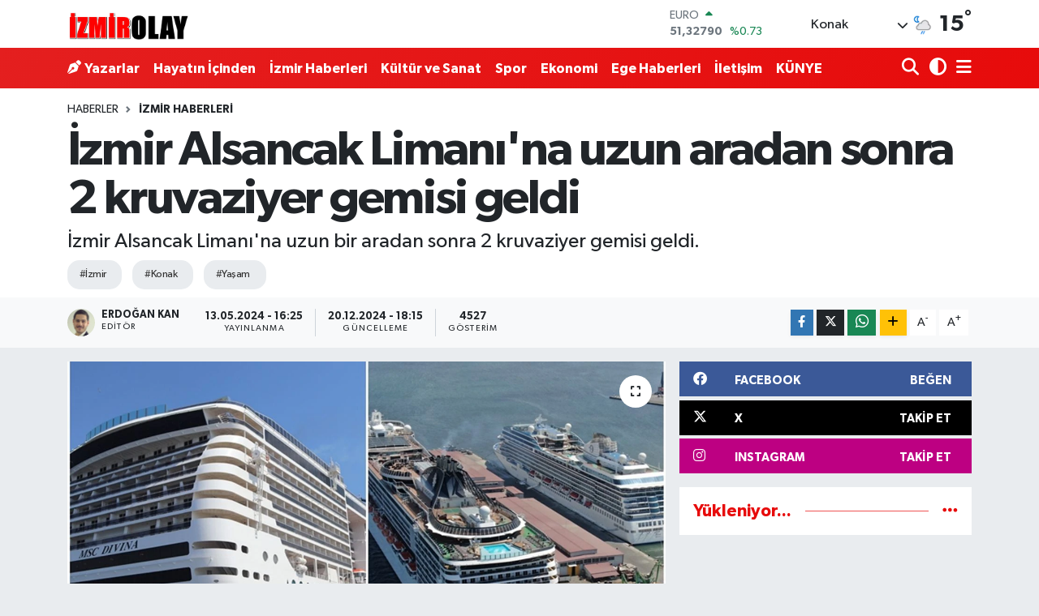

--- FILE ---
content_type: text/html;charset=UTF-8
request_url: https://www.izmirolay.com.tr/izmir-alsancak-limanina-uzun-aradan-sonra-2-kruvaziyer-gemisi-geldi
body_size: 17838
content:
<!DOCTYPE html>
<html lang="tr" data-theme="flow">
<head>
<link rel="dns-prefetch" href="//www.izmirolay.com.tr">
<link rel="dns-prefetch" href="//izmirolaycomtr.teimg.com">
<link rel="dns-prefetch" href="//static.tebilisim.com">
<link rel="dns-prefetch" href="//pagead2.googlesyndication.com">
<link rel="dns-prefetch" href="//www.googletagmanager.com">
<link rel="dns-prefetch" href="//www.facebook.com">
<link rel="dns-prefetch" href="//www.twitter.com">
<link rel="dns-prefetch" href="//www.instagram.com">
<link rel="dns-prefetch" href="//www.w3.org">
<link rel="dns-prefetch" href="//x.com">
<link rel="dns-prefetch" href="//api.whatsapp.com">
<link rel="dns-prefetch" href="//www.linkedin.com">
<link rel="dns-prefetch" href="//pinterest.com">
<link rel="dns-prefetch" href="//t.me">
<link rel="dns-prefetch" href="//facebook.com">
<link rel="dns-prefetch" href="//tebilisim.com">
<link rel="dns-prefetch" href="//twitter.com">

    <meta charset="utf-8">
<title>İzmir Alsancak Limanı&#039;na uzun aradan sonra 2 kruvaziyer gemisi geldi - İzmir Olay</title>
<meta name="description" content="İzmir Alsancak Limanı&#039;na uzun bir aradan sonra 2 kruvaziyer gemisi geldi.">
<meta name="keywords" content="İzmir, konak, Yaşam">
<link rel="canonical" href="https://www.izmirolay.com.tr/izmir-alsancak-limanina-uzun-aradan-sonra-2-kruvaziyer-gemisi-geldi">
<meta name="viewport" content="width=device-width,initial-scale=1">
<meta name="X-UA-Compatible" content="IE=edge">
<meta name="robots" content="max-image-preview:large">
<meta name="theme-color" content="#e41f1f">
<meta name="title" content="İzmir Alsancak Limanı&#039;na uzun aradan sonra 2 kruvaziyer gemisi geldi">
<meta name="articleSection" content="news">
<meta name="datePublished" content="2024-05-13T16:25:00+03:00">
<meta name="dateModified" content="2024-12-20T18:15:10+03:00">
<meta name="articleAuthor" content="Erdoğan Kan">
<meta name="author" content="Erdoğan Kan">
<link rel="amphtml" href="https://www.izmirolay.com.tr/izmir-alsancak-limanina-uzun-aradan-sonra-2-kruvaziyer-gemisi-geldi/amp">
<meta property="og:site_name" content="İzmir Olay  -  Son dakika İzmir Haberleri">
<meta property="og:title" content="İzmir Alsancak Limanı&#039;na uzun aradan sonra 2 kruvaziyer gemisi geldi">
<meta property="og:description" content="İzmir Alsancak Limanı&#039;na uzun bir aradan sonra 2 kruvaziyer gemisi geldi.">
<meta property="og:url" content="https://www.izmirolay.com.tr/izmir-alsancak-limanina-uzun-aradan-sonra-2-kruvaziyer-gemisi-geldi">
<meta property="og:image" content="https://izmirolaycomtr.teimg.com/izmirolay-com-tr/uploads/2024/05/izmir-liman2gemi.jpg">
<meta property="og:type" content="article">
<meta property="og:article:published_time" content="2024-05-13T16:25:00+03:00">
<meta property="og:article:modified_time" content="2024-12-20T18:15:10+03:00">
<meta name="twitter:card" content="summary_large_image">
<meta name="twitter:site" content="@izmir_olay">
<meta name="twitter:title" content="İzmir Alsancak Limanı&#039;na uzun aradan sonra 2 kruvaziyer gemisi geldi">
<meta name="twitter:description" content="İzmir Alsancak Limanı&#039;na uzun bir aradan sonra 2 kruvaziyer gemisi geldi.">
<meta name="twitter:image" content="https://izmirolaycomtr.teimg.com/izmirolay-com-tr/uploads/2024/05/izmir-liman2gemi.jpg">
<meta name="twitter:url" content="https://www.izmirolay.com.tr/izmir-alsancak-limanina-uzun-aradan-sonra-2-kruvaziyer-gemisi-geldi">
<link rel="shortcut icon" type="image/x-icon" href="https://izmirolaycomtr.teimg.com/izmirolay-com-tr/uploads/2023/12/facitonizmirolay.png">
<link rel="manifest" href="https://www.izmirolay.com.tr/manifest.json?v=6.6.4" />
<link rel="preload" href="https://static.tebilisim.com/flow/assets/css/font-awesome/fa-solid-900.woff2" as="font" type="font/woff2" crossorigin />
<link rel="preload" href="https://static.tebilisim.com/flow/assets/css/font-awesome/fa-brands-400.woff2" as="font" type="font/woff2" crossorigin />
<link rel="preload" href="https://static.tebilisim.com/flow/assets/css/weather-icons/font/weathericons-regular-webfont.woff2" as="font" type="font/woff2" crossorigin />
<link rel="preload" href="https://static.tebilisim.com/flow/vendor/te/fonts/gibson/Gibson-Bold.woff2" as="font" type="font/woff2" crossorigin />
<link rel="preload" href="https://static.tebilisim.com/flow/vendor/te/fonts/gibson/Gibson-BoldItalic.woff2" as="font" type="font/woff2" crossorigin />
<link rel="preload" href="https://static.tebilisim.com/flow/vendor/te/fonts/gibson/Gibson-Italic.woff2" as="font" type="font/woff2" crossorigin />
<link rel="preload" href="https://static.tebilisim.com/flow/vendor/te/fonts/gibson/Gibson-Light.woff2" as="font" type="font/woff2" crossorigin />
<link rel="preload" href="https://static.tebilisim.com/flow/vendor/te/fonts/gibson/Gibson-LightItalic.woff2" as="font" type="font/woff2" crossorigin />
<link rel="preload" href="https://static.tebilisim.com/flow/vendor/te/fonts/gibson/Gibson-SemiBold.woff2" as="font" type="font/woff2" crossorigin />
<link rel="preload" href="https://static.tebilisim.com/flow/vendor/te/fonts/gibson/Gibson-SemiBoldItalic.woff2" as="font" type="font/woff2" crossorigin />
<link rel="preload" href="https://static.tebilisim.com/flow/vendor/te/fonts/gibson/Gibson.woff2" as="font" type="font/woff2" crossorigin />


<link rel="preload" as="style" href="https://static.tebilisim.com/flow/vendor/te/fonts/gibson.css?v=6.6.4">
<link rel="stylesheet" href="https://static.tebilisim.com/flow/vendor/te/fonts/gibson.css?v=6.6.4">

<style>:root {
        --te-link-color: #333;
        --te-link-hover-color: #000;
        --te-font: "Gibson";
        --te-secondary-font: "Gibson";
        --te-h1-font-size: 60px;
        --te-color: #e41f1f;
        --te-hover-color: #e70b0b;
        --mm-ocd-width: 85%!important; /*  Mobil Menü Genişliği */
        --swiper-theme-color: var(--te-color)!important;
        --header-13-color: #ffc107;
    }</style><link rel="preload" as="style" href="https://static.tebilisim.com/flow/assets/vendor/bootstrap/css/bootstrap.min.css?v=6.6.4">
<link rel="stylesheet" href="https://static.tebilisim.com/flow/assets/vendor/bootstrap/css/bootstrap.min.css?v=6.6.4">
<link rel="preload" as="style" href="https://static.tebilisim.com/flow/assets/css/app6.6.4.min.css">
<link rel="stylesheet" href="https://static.tebilisim.com/flow/assets/css/app6.6.4.min.css">



<script type="application/ld+json">{"@context":"https:\/\/schema.org","@type":"WebSite","url":"https:\/\/www.izmirolay.com.tr","potentialAction":{"@type":"SearchAction","target":"https:\/\/www.izmirolay.com.tr\/arama?q={query}","query-input":"required name=query"}}</script>

<script type="application/ld+json">{"@context":"https:\/\/schema.org","@type":"NewsMediaOrganization","url":"https:\/\/www.izmirolay.com.tr","name":"\u0130zmir Olay","logo":"https:\/\/izmirolaycomtr.teimg.com\/izmirolay-com-tr\/uploads\/2023\/12\/5.png","sameAs":["https:\/\/www.facebook.com\/izmirolaycomtr","https:\/\/www.twitter.com\/izmir_olay","https:\/\/www.instagram.com\/izmirolaycomtr"]}</script>

<script type="application/ld+json">{"@context":"https:\/\/schema.org","@graph":[{"@type":"SiteNavigationElement","name":"Ana Sayfa","url":"https:\/\/www.izmirolay.com.tr","@id":"https:\/\/www.izmirolay.com.tr"},{"@type":"SiteNavigationElement","name":"\u0130zmir Haberleri","url":"https:\/\/www.izmirolay.com.tr\/izmir-haberleri","@id":"https:\/\/www.izmirolay.com.tr\/izmir-haberleri"},{"@type":"SiteNavigationElement","name":"K\u00fclt\u00fcr ve Sanat","url":"https:\/\/www.izmirolay.com.tr\/kultur-ve-sanat","@id":"https:\/\/www.izmirolay.com.tr\/kultur-ve-sanat"},{"@type":"SiteNavigationElement","name":"Hayat\u0131n \u0130\u00e7inden","url":"https:\/\/www.izmirolay.com.tr\/hayatin-icinden","@id":"https:\/\/www.izmirolay.com.tr\/hayatin-icinden"},{"@type":"SiteNavigationElement","name":"Spor","url":"https:\/\/www.izmirolay.com.tr\/spor","@id":"https:\/\/www.izmirolay.com.tr\/spor"},{"@type":"SiteNavigationElement","name":"Ekonomi","url":"https:\/\/www.izmirolay.com.tr\/ekonomi","@id":"https:\/\/www.izmirolay.com.tr\/ekonomi"},{"@type":"SiteNavigationElement","name":"Ege Haberleri","url":"https:\/\/www.izmirolay.com.tr\/ege-haberleri","@id":"https:\/\/www.izmirolay.com.tr\/ege-haberleri"},{"@type":"SiteNavigationElement","name":"Gizlilik S\u00f6zle\u015fmesi","url":"https:\/\/www.izmirolay.com.tr\/gizlilik-sozlesmesi","@id":"https:\/\/www.izmirolay.com.tr\/gizlilik-sozlesmesi"},{"@type":"SiteNavigationElement","name":"\u0130leti\u015fim","url":"https:\/\/www.izmirolay.com.tr\/iletisim","@id":"https:\/\/www.izmirolay.com.tr\/iletisim"},{"@type":"SiteNavigationElement","name":"Yazarlar","url":"https:\/\/www.izmirolay.com.tr\/yazarlar","@id":"https:\/\/www.izmirolay.com.tr\/yazarlar"},{"@type":"SiteNavigationElement","name":"Foto Galeri","url":"https:\/\/www.izmirolay.com.tr\/foto-galeri","@id":"https:\/\/www.izmirolay.com.tr\/foto-galeri"},{"@type":"SiteNavigationElement","name":"Video Galeri","url":"https:\/\/www.izmirolay.com.tr\/video","@id":"https:\/\/www.izmirolay.com.tr\/video"},{"@type":"SiteNavigationElement","name":"Anketler","url":"https:\/\/www.izmirolay.com.tr\/anketler","@id":"https:\/\/www.izmirolay.com.tr\/anketler"},{"@type":"SiteNavigationElement","name":"Konak Bug\u00fcn, Yar\u0131n ve 1 Haftal\u0131k Hava Durumu Tahmini","url":"https:\/\/www.izmirolay.com.tr\/konak-hava-durumu","@id":"https:\/\/www.izmirolay.com.tr\/konak-hava-durumu"},{"@type":"SiteNavigationElement","name":"Konak Namaz Vakitleri","url":"https:\/\/www.izmirolay.com.tr\/konak-namaz-vakitleri","@id":"https:\/\/www.izmirolay.com.tr\/konak-namaz-vakitleri"},{"@type":"SiteNavigationElement","name":"Puan Durumu ve Fikst\u00fcr","url":"https:\/\/www.izmirolay.com.tr\/futbol\/st-super-lig-puan-durumu-ve-fikstur","@id":"https:\/\/www.izmirolay.com.tr\/futbol\/st-super-lig-puan-durumu-ve-fikstur"}]}</script>

<script type="application/ld+json">{"@context":"https:\/\/schema.org","@type":"BreadcrumbList","itemListElement":[{"@type":"ListItem","position":1,"item":{"@type":"Thing","@id":"https:\/\/www.izmirolay.com.tr","name":"Haberler"}}]}</script>
<script type="application/ld+json">{"@context":"https:\/\/schema.org","@type":"NewsArticle","headline":"\u0130zmir Alsancak Liman\u0131'na uzun aradan sonra 2 kruvaziyer gemisi geldi","articleSection":"\u0130zmir Haberleri","dateCreated":"2024-05-13T16:25:00+03:00","datePublished":"2024-05-13T16:25:00+03:00","dateModified":"2024-12-20T18:15:10+03:00","wordCount":442,"genre":"news","mainEntityOfPage":{"@type":"WebPage","@id":"https:\/\/www.izmirolay.com.tr\/izmir-alsancak-limanina-uzun-aradan-sonra-2-kruvaziyer-gemisi-geldi"},"articleBody":"<p>Uzun bir aradan sonra \u0130zmir Alsancak Liman\u0131 13 May\u0131s'ta 2 kruvaziyer gemisine ev sahipli\u011fi yapt\u0131. MSC Divana ve Vista isimli kruvaziyer gemileri, toplamda 4 bin 761 yolcusuyla TCDD \u0130zmir Alsancak Liman\u0131'na demirledi.<\/p>\r\n\r\n<p><strong>Liman Yetkilileri Heyecanl\u0131<\/strong><\/p>\r\n\r\n<p>\u0130MEAK Deniz Ticaret Odas\u0131 Ba\u015fkan\u0131 Yusuf \u00d6zt\u00fcrk, bu geli\u015fmeyi \u015fu s\u00f6zlerle de\u011ferlendirdi:<strong> \"Uzun y\u0131llardan sonra ilk defa iki tane gemi \u0130zmir Liman\u0131'na ayn\u0131 anda geldi. Bir gemide yakla\u015f\u0131k 3 bin 567, di\u011ferinde de bin 194 tane yolcumuz var. Bu sene \u0130zmir Liman\u0131 \u00f6zelinde d\u00fc\u015f\u00fcn\u00fcrsek yakla\u015f\u0131k 100 bin yolcuyu \u00e7ok rahat bir \u015fekilde ge\u00e7ece\u011fiz.\"<\/strong><\/p>\r\n\r\n<p><strong>100 Bin Yolcuyu A\u011f\u0131rlayacak&nbsp;<\/strong><\/p>\r\n\r\n<p><strong><em>\u0130hlas Haber Ajans\u0131'n\u0131n haberine g\u00f6re;<\/em><\/strong> T\u00fcrkiye a\u00e7\u0131s\u0131ndan kruvaziyer turizminin do\u011fru ad\u0131mlarla ve h\u0131zl\u0131 bir \u015fekilde artt\u0131\u011f\u0131n\u0131 kaydeden \u0130zmir Deniz Ticaret Odas\u0131 Ba\u015fkan\u0131 Yusuf \u00d6zt\u00fcrk, \u201cUzun y\u0131llardan sonra ilk defa 2 tane gemi \u0130zmir Liman\u0131'na ayn\u0131 anda geldi. Bir gemide yakla\u015f\u0131k 3 bin 567 yolcumuz var. Di\u011ferinde de bin 194 tane yolcumuz var. Bu sene \u0130zmir Liman\u0131 \u00f6zelinde d\u00fc\u015f\u00fcn\u00fcrsek yakla\u015f\u0131k 100 bin yolcuyu \u00e7ok rahat bir \u015fekilde ge\u00e7ece\u011fiz. Yakla\u015f\u0131k 68 sefer yap\u0131labilecek. Bu sadece \u0130zmir i\u00e7in ama b\u00f6lgemizde hem \u00c7e\u015fme hem Ku\u015fadas\u0131 Limanlar\u0131m\u0131z var. Ku\u015fadas\u0131 Liman\u0131m\u0131za bu sene 550'ye yak\u0131n gemi beklemekteyiz. \u00c7e\u015fme Liman\u0131'na bu sene 103 gemi beklemekteyiz. Uzun y\u0131llardan sonra, pandemiden sonra neredeyse s\u0131f\u0131ra kadar d\u00fc\u015fen kruvaziyer yolcu veya kruvaziyer u\u011fraklar\u0131 T\u00fcrkiye limanlar\u0131 i\u00e7in inan\u0131lmaz derecede art\u0131\u015f g\u00f6stermeye ba\u015flad\u0131lar\u201d ifadelerine yer verdi.<\/p>\r\n\r\n<p><strong><em>2024 y\u0131l\u0131nda 2 milyonun \u00fczerinde turistin T\u00fcrkiye\u2019ye gelmesini beklediklerini belirten \u00d6zt\u00fcrk, \u015fu s\u00f6zlere yer verdi:<\/em><\/strong><\/p>\r\n\r\n<p>\u201c\u00d6n\u00fcm\u00fczdeki g\u00fcnlerde tan\u0131t\u0131mlara daha da h\u0131z vermemiz gerekti\u011fini de d\u00fc\u015f\u00fcn\u00fcyoruz. Bu tan\u0131t\u0131mlarla \u00e7ok rahat bir \u015fekilde Akdeniz'de hat\u0131r\u0131 say\u0131l\u0131r bir yere kurvaziyer konusunda gelece\u011finizden hi\u00e7bir ku\u015fkumuz yok.\u201d<\/p>\r\n\r\n<p><strong>'\u0130zmir, Yolcu De\u011fi\u015fimi Yap\u0131labilecek Bir Liman Haline Gelmeli'<\/strong><\/p>\r\n\r\n<p>Kruvaziyer gemilerinin limanda geceleme yapmayaca\u011f\u0131n\u0131 aktaran \u00d6zt\u00fcrk, \u201cSabah gelip \u00f6\u011fleden sonra, ak\u015fama do\u011fru hareket ediyorlar. Kruvaziyer hatlar\u0131n\u0131n veya kurvaziyer turizmin do\u011fas\u0131nda bu var. Fakat bizim \u00f6n\u00fcm\u00fczdeki y\u0131llarda yapmam\u0131z gereken; nas\u0131l \u0130stanbul bir home port yolcu de\u011fi\u015fiminin de yap\u0131labildi\u011fi bir limansa ayn\u0131 \u015fekilde \u0130zmir'in de yolcu de\u011fi\u015fiminin yap\u0131labildi\u011fi bir liman haline gelmesi i\u00e7in \u00e7aba g\u00f6stermeliyiz. B\u00f6ylelikle turistlerin burada kal\u0131\u015f s\u00fcrelerini uzat\u0131p daha \u00e7ok turizmden gelir elde etmeyi ama\u00e7l\u0131yoruz\u201d diye konu\u015ftu.<\/p>\r\n\r\n<p><strong>Kaynak: <\/strong>Haber Merkezi\/\u0130zmir Olay<\/p>","description":"\u0130zmir Alsancak Liman\u0131'na uzun bir aradan sonra 2 kruvaziyer gemisi geldi.","inLanguage":"tr-TR","keywords":["\u0130zmir","konak","Ya\u015fam"],"image":{"@type":"ImageObject","url":"https:\/\/izmirolaycomtr.teimg.com\/crop\/1280x720\/izmirolay-com-tr\/uploads\/2024\/05\/izmir-liman2gemi.jpg","width":"1280","height":"720","caption":"\u0130zmir Alsancak Liman\u0131'na uzun aradan sonra 2 kruvaziyer gemisi geldi"},"publishingPrinciples":"https:\/\/www.izmirolay.com.tr\/gizlilik-sozlesmesi","isFamilyFriendly":"http:\/\/schema.org\/True","isAccessibleForFree":"http:\/\/schema.org\/True","publisher":{"@type":"Organization","name":"\u0130zmir Olay","image":"https:\/\/izmirolaycomtr.teimg.com\/izmirolay-com-tr\/uploads\/2023\/12\/5.png","logo":{"@type":"ImageObject","url":"https:\/\/izmirolaycomtr.teimg.com\/izmirolay-com-tr\/uploads\/2023\/12\/5.png","width":"640","height":"375"}},"author":{"@type":"Person","name":"Erdo\u011fan Kan","honorificPrefix":"","jobTitle":"","url":null}}</script>
<script data-cfasync="false" src="https://static.tebilisim.com/flow/assets/js/dark-mode.js?v=6.6.4"></script>





<script async src="https://pagead2.googlesyndication.com/pagead/js/adsbygoogle.js?client=ca-pub-6090753100479466"
     crossorigin="anonymous"></script>
     <meta name="google-site-verification" content="73m4k7o2Puj4GcRZmTIe1JAIoXsCRcoRNOcHRpRnnAY" />



<script async data-cfasync="false"
	src="https://www.googletagmanager.com/gtag/js?id=G-8BX61SCG2T"></script>
<script data-cfasync="false">
	window.dataLayer = window.dataLayer || [];
	  function gtag(){dataLayer.push(arguments);}
	  gtag('js', new Date());
	  gtag('config', 'G-8BX61SCG2T');
</script>




</head>




<body class="d-flex flex-column min-vh-100">

    
    

    <header class="header-1">
    <nav class="top-header navbar navbar-expand-lg navbar-light shadow-sm bg-white py-1">
        <div class="container">
                            <a class="navbar-brand me-0" href="/" title="İzmir Olay  -  Son dakika İzmir Haberleri">
                <img src="https://izmirolaycomtr.teimg.com/izmirolay-com-tr/uploads/2023/12/5.png" alt="İzmir Olay  -  Son dakika İzmir Haberleri" width="150" height="40" class="light-mode img-fluid flow-logo">
<img src="https://izmirolaycomtr.teimg.com/izmirolay-com-tr/uploads/2023/12/5.png" alt="İzmir Olay  -  Son dakika İzmir Haberleri" width="150" height="40" class="dark-mode img-fluid flow-logo d-none">

            </a>
                                    <div class="header-widgets d-lg-flex justify-content-end align-items-center d-none">
                <div class="position-relative overflow-hidden" style="height: 40px;">
                    <!-- PİYASALAR -->
        <div class="newsticker mini">
        <ul class="newsticker__h4 list-unstyled text-secondary" data-header="1">
            <li class="newsticker__item col dolar">
                <div>DOLAR <span class="text-success"><i class="fa fa-caret-up ms-1"></i></span> </div>
                <div class="fw-bold mb-0 d-inline-block">43,37250</div>
                <span class="d-inline-block ms-2 text-success">%0.25</span>
            </li>
            <li class="newsticker__item col euro">
                <div>EURO <span class="text-success"><i class="fa fa-caret-up ms-1"></i></span> </div>
                <div class="fw-bold mb-0 d-inline-block">51,32790</div><span
                    class="d-inline-block ms-2 text-success">%0.73</span>
            </li>
            <li class="newsticker__item col sterlin">
                <div>STERLİN <span class="text-success"><i class="fa fa-caret-up ms-1"></i></span> </div>
                <div class="fw-bold mb-0 d-inline-block">59,22610</div><span
                    class="d-inline-block ms-2 text-success">%1.15</span>
            </li>
            <li class="newsticker__item col altin">
                <div>G.ALTIN <span class="text-danger"><i class="fa fa-caret-down ms-1"></i></span> </div>
                <div class="fw-bold mb-0 d-inline-block">6945,51000</div>
                <span class="d-inline-block ms-2 text-danger">%-0.02</span>
            </li>
            <li class="newsticker__item col bist">
                <div>BİST100 <span class="text-success"><i class="fa fa-caret-up ms-1"></i></span> </div>
                <div class="fw-bold mb-0 d-inline-block">12.993,00</div>
                <span class="d-inline-block ms-2 text-success">%110</span>
            </li>
            <li class="newsticker__item col btc">
                <div>BITCOIN <span class="text-danger"><i class="fa fa-caret-down ms-1"></i></span> </div>
                <div class="fw-bold mb-0 d-inline-block">89.409,19</div>
                <span class="d-inline-block ms-2 text-danger">%-0.03</span>
            </li>
        </ul>
    </div>
    

                </div>
                <div class="weather-top d-none d-lg-flex justify-content-between align-items-center ms-4 weather-widget mini">
                    <!-- HAVA DURUMU -->

<input type="hidden" name="widget_setting_weathercity" value="38.41448000,27.14412000" />

            <div class="weather mx-1">
            <div class="custom-selectbox " onclick="toggleDropdown(this)" style="width: 120px">
    <div class="d-flex justify-content-between align-items-center">
        <span style="">Konak</span>
        <i class="fas fa-chevron-down" style="font-size: 14px"></i>
    </div>
    <ul class="bg-white text-dark overflow-widget" style="min-height: 100px; max-height: 300px">
                        <li>
            <a href="https://www.izmirolay.com.tr/izmir-aliaga-hava-durumu" title="Aliağa Hava Durumu" class="text-dark">
                Aliağa
            </a>
        </li>
                        <li>
            <a href="https://www.izmirolay.com.tr/izmir-balcova-hava-durumu" title="Balçova Hava Durumu" class="text-dark">
                Balçova
            </a>
        </li>
                        <li>
            <a href="https://www.izmirolay.com.tr/izmir-bayindir-hava-durumu" title="Bayındır Hava Durumu" class="text-dark">
                Bayındır
            </a>
        </li>
                        <li>
            <a href="https://www.izmirolay.com.tr/izmir-bayrakli-hava-durumu" title="Bayraklı Hava Durumu" class="text-dark">
                Bayraklı
            </a>
        </li>
                        <li>
            <a href="https://www.izmirolay.com.tr/izmir-bergama-hava-durumu" title="Bergama Hava Durumu" class="text-dark">
                Bergama
            </a>
        </li>
                        <li>
            <a href="https://www.izmirolay.com.tr/izmir-beydag-hava-durumu" title="Beydağ Hava Durumu" class="text-dark">
                Beydağ
            </a>
        </li>
                        <li>
            <a href="https://www.izmirolay.com.tr/izmir-bornova-hava-durumu" title="Bornova Hava Durumu" class="text-dark">
                Bornova
            </a>
        </li>
                        <li>
            <a href="https://www.izmirolay.com.tr/izmir-buca-hava-durumu" title="Buca Hava Durumu" class="text-dark">
                Buca
            </a>
        </li>
                        <li>
            <a href="https://www.izmirolay.com.tr/izmir-cesme-hava-durumu" title="Çeşme Hava Durumu" class="text-dark">
                Çeşme
            </a>
        </li>
                        <li>
            <a href="https://www.izmirolay.com.tr/izmir-cigli-hava-durumu" title="Çiğli Hava Durumu" class="text-dark">
                Çiğli
            </a>
        </li>
                        <li>
            <a href="https://www.izmirolay.com.tr/izmir-dikili-hava-durumu" title="Dikili Hava Durumu" class="text-dark">
                Dikili
            </a>
        </li>
                        <li>
            <a href="https://www.izmirolay.com.tr/izmir-foca-hava-durumu" title="Foça Hava Durumu" class="text-dark">
                Foça
            </a>
        </li>
                        <li>
            <a href="https://www.izmirolay.com.tr/izmir-gaziemir-hava-durumu" title="Gaziemir Hava Durumu" class="text-dark">
                Gaziemir
            </a>
        </li>
                        <li>
            <a href="https://www.izmirolay.com.tr/izmir-guzelbahce-hava-durumu" title="Güzelbahçe Hava Durumu" class="text-dark">
                Güzelbahçe
            </a>
        </li>
                        <li>
            <a href="https://www.izmirolay.com.tr/izmir-karabaglar-hava-durumu" title="Karabağlar Hava Durumu" class="text-dark">
                Karabağlar
            </a>
        </li>
                        <li>
            <a href="https://www.izmirolay.com.tr/izmir-karaburun-hava-durumu" title="Karaburun Hava Durumu" class="text-dark">
                Karaburun
            </a>
        </li>
                        <li>
            <a href="https://www.izmirolay.com.tr/izmir-karsiyaka-hava-durumu" title="Karşıyaka Hava Durumu" class="text-dark">
                Karşıyaka
            </a>
        </li>
                        <li>
            <a href="https://www.izmirolay.com.tr/izmir-kemalpasa-hava-durumu" title="Kemalpaşa Hava Durumu" class="text-dark">
                Kemalpaşa
            </a>
        </li>
                        <li>
            <a href="https://www.izmirolay.com.tr/izmir-kiraz-hava-durumu" title="Kiraz Hava Durumu" class="text-dark">
                Kiraz
            </a>
        </li>
                        <li>
            <a href="https://www.izmirolay.com.tr/izmir-kinik-hava-durumu" title="Kınık Hava Durumu" class="text-dark">
                Kınık
            </a>
        </li>
                        <li>
            <a href="https://www.izmirolay.com.tr/izmir-konak-hava-durumu" title="Konak Hava Durumu" class="text-dark">
                Konak
            </a>
        </li>
                        <li>
            <a href="https://www.izmirolay.com.tr/izmir-menderes-hava-durumu" title="Menderes Hava Durumu" class="text-dark">
                Menderes
            </a>
        </li>
                        <li>
            <a href="https://www.izmirolay.com.tr/izmir-menemen-hava-durumu" title="Menemen Hava Durumu" class="text-dark">
                Menemen
            </a>
        </li>
                        <li>
            <a href="https://www.izmirolay.com.tr/izmir-narlidere-hava-durumu" title="Narlıdere Hava Durumu" class="text-dark">
                Narlıdere
            </a>
        </li>
                        <li>
            <a href="https://www.izmirolay.com.tr/izmir-odemis-hava-durumu" title="Ödemiş Hava Durumu" class="text-dark">
                Ödemiş
            </a>
        </li>
                        <li>
            <a href="https://www.izmirolay.com.tr/izmir-seferihisar-hava-durumu" title="Seferihisar Hava Durumu" class="text-dark">
                Seferihisar
            </a>
        </li>
                        <li>
            <a href="https://www.izmirolay.com.tr/izmir-selcuk-hava-durumu" title="Selçuk Hava Durumu" class="text-dark">
                Selçuk
            </a>
        </li>
                        <li>
            <a href="https://www.izmirolay.com.tr/izmir-tire-hava-durumu" title="Tire Hava Durumu" class="text-dark">
                Tire
            </a>
        </li>
                        <li>
            <a href="https://www.izmirolay.com.tr/izmir-torbali-hava-durumu" title="Torbalı Hava Durumu" class="text-dark">
                Torbalı
            </a>
        </li>
                        <li>
            <a href="https://www.izmirolay.com.tr/izmir-urla-hava-durumu" title="Urla Hava Durumu" class="text-dark">
                Urla
            </a>
        </li>
            </ul>
</div>

        </div>
        <div>
            <img src="//cdn.weatherapi.com/weather/64x64/night/353.png" class="condition" width="26" height="26" alt="15" />
        </div>
        <div class="weather-degree h3 mb-0 lead ms-2" data-header="1">
            <span class="degree">15</span><sup>°</sup>
        </div>
    
<div data-location='{"city":"TUXX0014"}' class="d-none"></div>


                </div>
            </div>
                        <ul class="nav d-lg-none px-2">
                <li class="nav-item dropdown ">
    <a href="#" class="me-2 " data-bs-toggle="dropdown" data-bs-display="static">
        <i class="fas fa-adjust fa-lg theme-icon-active"></i>
    </a>
    <ul class="dropdown-menu min-w-auto dropdown-menu-end shadow-none border-0 rounded-0">
        <li>
            <button type="button" class="dropdown-item d-flex align-items-center active" data-bs-theme-value="light">
                <i class="fa fa-sun me-1 mode-switch"></i>
                Açık
            </button>
        </li>
        <li>
            <button type="button" class="dropdown-item d-flex align-items-center" data-bs-theme-value="dark">
                <i class="fa fa-moon me-1 mode-switch"></i>
                Koyu
            </button>
        </li>
        <li>
            <button type="button" class="dropdown-item d-flex align-items-center" data-bs-theme-value="auto">
                <i class="fas fa-adjust me-1 mode-switch"></i>
                Sistem
            </button>
        </li>
    </ul>
</li>

                <li class="nav-item"><a href="/arama" class="me-2" title="Ara"><i class="fa fa-search fa-lg"></i></a></li>
                <li class="nav-item"><a href="#menu" title="Ana Menü"><i class="fa fa-bars fa-lg"></i></a></li>
            </ul>
        </div>
    </nav>
    <div class="main-menu navbar navbar-expand-lg d-none d-lg-block bg-gradient-te py-1">
        <div class="container">
            <ul  class="nav fw-semibold">
        <li class="nav-item   ">
        <a href="/yazarlar" class="nav-link text-white" target="_self" title="Yazarlar"><i class="fa fa-pen-nib me-1 text-white mr-1"></i>Yazarlar</a>
        
    </li>
        <li class="nav-item   ">
        <a href="/hayatin-icinden" class="nav-link text-white" target="_self" title="Hayatın İçinden">Hayatın İçinden</a>
        
    </li>
        <li class="nav-item   ">
        <a href="/izmir-haberleri" class="nav-link text-white" target="_self" title="İzmir Haberleri">İzmir Haberleri</a>
        
    </li>
        <li class="nav-item   ">
        <a href="/kultur-ve-sanat" class="nav-link text-white" target="_self" title="Kültür ve Sanat">Kültür ve Sanat</a>
        
    </li>
        <li class="nav-item   ">
        <a href="/spor" class="nav-link text-white" target="_self" title="Spor">Spor</a>
        
    </li>
        <li class="nav-item   ">
        <a href="/ekonomi" class="nav-link text-white" target="_self" title="Ekonomi">Ekonomi</a>
        
    </li>
        <li class="nav-item   ">
        <a href="/ege-haberleri" class="nav-link text-white" target="_self" title="Ege Haberleri">Ege Haberleri</a>
        
    </li>
        <li class="nav-item   ">
        <a href="/iletisim" class="nav-link text-white" target="_self" title="İletişim">İletişim</a>
        
    </li>
        <li class="nav-item   ">
        <a href="/kunye" class="nav-link text-white" target="_self" title="KÜNYE">KÜNYE</a>
        
    </li>
    </ul>

            <ul class="navigation-menu nav d-flex align-items-center">

                <li class="nav-item">
                    <a href="/arama" class="nav-link pe-1 text-white" title="Ara">
                        <i class="fa fa-search fa-lg"></i>
                    </a>
                </li>

                <li class="nav-item dropdown ">
    <a href="#" class="nav-link pe-1 text-white " data-bs-toggle="dropdown" data-bs-display="static">
        <i class="fas fa-adjust fa-lg theme-icon-active"></i>
    </a>
    <ul class="dropdown-menu min-w-auto dropdown-menu-end shadow-none border-0 rounded-0">
        <li>
            <button type="button" class="dropdown-item d-flex align-items-center active" data-bs-theme-value="light">
                <i class="fa fa-sun me-1 mode-switch"></i>
                Açık
            </button>
        </li>
        <li>
            <button type="button" class="dropdown-item d-flex align-items-center" data-bs-theme-value="dark">
                <i class="fa fa-moon me-1 mode-switch"></i>
                Koyu
            </button>
        </li>
        <li>
            <button type="button" class="dropdown-item d-flex align-items-center" data-bs-theme-value="auto">
                <i class="fas fa-adjust me-1 mode-switch"></i>
                Sistem
            </button>
        </li>
    </ul>
</li>


                <li class="nav-item dropdown position-static">
                    <a class="nav-link pe-0 text-white" data-bs-toggle="dropdown" href="#" aria-haspopup="true" aria-expanded="false" title="Ana Menü">
                        <i class="fa fa-bars fa-lg"></i>
                    </a>
                    <div class="mega-menu dropdown-menu dropdown-menu-end text-capitalize shadow-lg border-0 rounded-0">

    <div class="row g-3 small p-3">

                <div class="col">
            <div class="extra-sections bg-light p-3 border">
                <a href="https://www.izmirolay.com.tr/izmir-nobetci-eczaneler" title="İzmir Nöbetçi Eczaneler" class="d-block border-bottom pb-2 mb-2" target="_self"><i class="fa-solid fa-capsules me-2"></i>İzmir Nöbetçi Eczaneler</a>
<a href="https://www.izmirolay.com.tr/izmir-hava-durumu" title="İzmir Hava Durumu" class="d-block border-bottom pb-2 mb-2" target="_self"><i class="fa-solid fa-cloud-sun me-2"></i>İzmir Hava Durumu</a>
<a href="https://www.izmirolay.com.tr/izmir-namaz-vakitleri" title="İzmir Namaz Vakitleri" class="d-block border-bottom pb-2 mb-2" target="_self"><i class="fa-solid fa-mosque me-2"></i>İzmir Namaz Vakitleri</a>
<a href="https://www.izmirolay.com.tr/izmir-trafik-durumu" title="İzmir Trafik Yoğunluk Haritası" class="d-block border-bottom pb-2 mb-2" target="_self"><i class="fa-solid fa-car me-2"></i>İzmir Trafik Yoğunluk Haritası</a>
<a href="https://www.izmirolay.com.tr/futbol/super-lig-puan-durumu-ve-fikstur" title="Süper Lig Puan Durumu ve Fikstür" class="d-block border-bottom pb-2 mb-2" target="_self"><i class="fa-solid fa-chart-bar me-2"></i>Süper Lig Puan Durumu ve Fikstür</a>
<a href="https://www.izmirolay.com.tr/tum-mansetler" title="Tüm Manşetler" class="d-block border-bottom pb-2 mb-2" target="_self"><i class="fa-solid fa-newspaper me-2"></i>Tüm Manşetler</a>
<a href="https://www.izmirolay.com.tr/sondakika-haberleri" title="Son Dakika Haberleri" class="d-block border-bottom pb-2 mb-2" target="_self"><i class="fa-solid fa-bell me-2"></i>Son Dakika Haberleri</a>

            </div>
        </div>
        
        

    </div>

    <div class="p-3 bg-light">
                <a class="me-3"
            href="https://www.facebook.com/izmirolaycomtr" target="_blank" rel="nofollow noreferrer noopener"><i class="fab fa-facebook me-2 text-navy"></i> Facebook</a>
                        <a class="me-3"
            href="https://www.twitter.com/izmir_olay" target="_blank" rel="nofollow noreferrer noopener"><i class="fab fa-x-twitter "></i> Twitter</a>
                        <a class="me-3"
            href="https://www.instagram.com/izmirolaycomtr" target="_blank" rel="nofollow noreferrer noopener"><i class="fab fa-instagram me-2 text-magenta"></i> Instagram</a>
                                                                    </div>

    <div class="mega-menu-footer p-2 bg-te-color">
        <a class="dropdown-item text-white" href="/kunye" title="Künye"><i class="fa fa-id-card me-2"></i> Künye</a>
        <a class="dropdown-item text-white" href="/iletisim" title="İletişim"><i class="fa fa-envelope me-2"></i> İletişim</a>
        <a class="dropdown-item text-white" href="/rss-baglantilari" title="RSS Bağlantıları"><i class="fa fa-rss me-2"></i> RSS Bağlantıları</a>
        <a class="dropdown-item text-white" href="/member/login" title="Üyelik Girişi"><i class="fa fa-user me-2"></i> Üyelik Girişi</a>
    </div>


</div>

                </li>

            </ul>
        </div>
    </div>
    <ul  class="mobile-categories d-lg-none list-inline bg-white">
        <li class="list-inline-item">
        <a href="/yazarlar" class="text-dark" target="_self" title="Yazarlar">
        <i class="fa fa-pen-nib me-1"></i>        Yazarlar
        </a>
    </li>
        <li class="list-inline-item">
        <a href="/hayatin-icinden" class="text-dark" target="_self" title="Hayatın İçinden">
                Hayatın İçinden
        </a>
    </li>
        <li class="list-inline-item">
        <a href="/izmir-haberleri" class="text-dark" target="_self" title="İzmir Haberleri">
                İzmir Haberleri
        </a>
    </li>
        <li class="list-inline-item">
        <a href="/kultur-ve-sanat" class="text-dark" target="_self" title="Kültür ve Sanat">
                Kültür ve Sanat
        </a>
    </li>
        <li class="list-inline-item">
        <a href="/spor" class="text-dark" target="_self" title="Spor">
                Spor
        </a>
    </li>
        <li class="list-inline-item">
        <a href="/ekonomi" class="text-dark" target="_self" title="Ekonomi">
                Ekonomi
        </a>
    </li>
        <li class="list-inline-item">
        <a href="/ege-haberleri" class="text-dark" target="_self" title="Ege Haberleri">
                Ege Haberleri
        </a>
    </li>
        <li class="list-inline-item">
        <a href="/iletisim" class="text-dark" target="_self" title="İletişim">
                İletişim
        </a>
    </li>
        <li class="list-inline-item">
        <a href="/kunye" class="text-dark" target="_self" title="KÜNYE">
                KÜNYE
        </a>
    </li>
    </ul>

</header>






<main class="single overflow-hidden" style="min-height: 300px">

            
    
    <div class="infinite" data-show-advert="1">

    

    <div class="infinite-item d-block" data-id="3293" data-category-id="2" data-reference="TE\Archive\Models\Archive" data-json-url="/service/json/featured-infinite.json">

        

        <div class="post-header pt-3 bg-white">

    <div class="container">

        
        <nav class="meta-category d-flex justify-content-lg-start" style="--bs-breadcrumb-divider: url(&#34;data:image/svg+xml,%3Csvg xmlns='http://www.w3.org/2000/svg' width='8' height='8'%3E%3Cpath d='M2.5 0L1 1.5 3.5 4 1 6.5 2.5 8l4-4-4-4z' fill='%236c757d'/%3E%3C/svg%3E&#34;);" aria-label="breadcrumb">
        <ol class="breadcrumb mb-0">
            <li class="breadcrumb-item"><a href="https://www.izmirolay.com.tr" class="breadcrumb_link" target="_self">Haberler</a></li>
            <li class="breadcrumb-item active fw-bold" aria-current="page"><a href="/izmir-haberleri" target="_self" class="breadcrumb_link text-dark" title="İzmir Haberleri">İzmir Haberleri</a></li>
        </ol>
</nav>

        <h1 class="h2 fw-bold text-lg-start headline my-2" itemprop="headline">İzmir Alsancak Limanı&#039;na uzun aradan sonra 2 kruvaziyer gemisi geldi</h1>
        
        <h2 class="lead text-lg-start text-dark my-2 description" itemprop="description">İzmir Alsancak Limanı&#039;na uzun bir aradan sonra 2 kruvaziyer gemisi geldi.</h2>
        
        <div class="news-tags">
        <a href="https://www.izmirolay.com.tr/haberleri/izmir" title="İzmir" class="news-tags__link" rel="nofollow">#İzmir</a>
        <a href="https://www.izmirolay.com.tr/haberleri/konak" title="konak" class="news-tags__link" rel="nofollow">#Konak</a>
        <a href="https://www.izmirolay.com.tr/haberleri/yasam" title="Yaşam" class="news-tags__link" rel="nofollow">#Yaşam</a>
    </div>

    </div>

    <div class="bg-light py-1">
        <div class="container d-flex justify-content-between align-items-center">

            <div class="meta-author">
            <a href="/muhabir/10/erdogan-kan" class="d-flex" title="Erdoğan Kan" target="_self">
            <img class="me-2 rounded-circle" width="34" height="34" src="https://izmirolaycomtr.teimg.com/izmirolay-com-tr/uploads/2023/12/users/ekran-goruntusu-2023-12-06-000145.png"
                loading="lazy" alt="Erdoğan Kan">
            <div class="me-3 flex-column align-items-center justify-content-center">
                <div class="fw-bold text-dark">Erdoğan Kan</div>
                <div class="info text-dark">Editör</div>
            </div>
        </a>
    
    <div class="box">
    <time class="fw-bold">13.05.2024 - 16:25</time>
    <span class="info">Yayınlanma</span>
</div>
<div class="box">
    <time class="fw-bold">20.12.2024 - 18:15</time>
    <span class="info">Güncelleme</span>
</div>

    
    <div class="box">
    <span class="fw-bold">4527</span>
    <span class="info text-dark">Gösterim</span>
</div>

    

</div>


            <div class="share-area justify-content-end align-items-center d-none d-lg-flex">

    <div class="mobile-share-button-container mb-2 d-block d-md-none">
    <button
        class="btn btn-primary btn-sm rounded-0 shadow-sm w-100"
        onclick="handleMobileShare(event, 'İzmir Alsancak Limanı\&#039;na uzun aradan sonra 2 kruvaziyer gemisi geldi', 'https://www.izmirolay.com.tr/izmir-alsancak-limanina-uzun-aradan-sonra-2-kruvaziyer-gemisi-geldi')"
        title="Paylaş"
    >
        <i class="fas fa-share-alt me-2"></i>Paylaş
    </button>
</div>

<div class="social-buttons-new d-none d-md-flex justify-content-between">
    <a
        href="https://www.facebook.com/sharer/sharer.php?u=https%3A%2F%2Fwww.izmirolay.com.tr%2Fizmir-alsancak-limanina-uzun-aradan-sonra-2-kruvaziyer-gemisi-geldi"
        onclick="initiateDesktopShare(event, 'facebook')"
        class="btn btn-primary btn-sm rounded-0 shadow-sm me-1"
        title="Facebook'ta Paylaş"
        data-platform="facebook"
        data-share-url="https://www.izmirolay.com.tr/izmir-alsancak-limanina-uzun-aradan-sonra-2-kruvaziyer-gemisi-geldi"
        data-share-title="İzmir Alsancak Limanı&#039;na uzun aradan sonra 2 kruvaziyer gemisi geldi"
        rel="noreferrer nofollow noopener external"
    >
        <i class="fab fa-facebook-f"></i>
    </a>

    <a
        href="https://x.com/intent/tweet?url=https%3A%2F%2Fwww.izmirolay.com.tr%2Fizmir-alsancak-limanina-uzun-aradan-sonra-2-kruvaziyer-gemisi-geldi&text=%C4%B0zmir+Alsancak+Liman%C4%B1%27na+uzun+aradan+sonra+2+kruvaziyer+gemisi+geldi"
        onclick="initiateDesktopShare(event, 'twitter')"
        class="btn btn-dark btn-sm rounded-0 shadow-sm me-1"
        title="X'de Paylaş"
        data-platform="twitter"
        data-share-url="https://www.izmirolay.com.tr/izmir-alsancak-limanina-uzun-aradan-sonra-2-kruvaziyer-gemisi-geldi"
        data-share-title="İzmir Alsancak Limanı&#039;na uzun aradan sonra 2 kruvaziyer gemisi geldi"
        rel="noreferrer nofollow noopener external"
    >
        <i class="fab fa-x-twitter text-white"></i>
    </a>

    <a
        href="https://api.whatsapp.com/send?text=%C4%B0zmir+Alsancak+Liman%C4%B1%27na+uzun+aradan+sonra+2+kruvaziyer+gemisi+geldi+-+https%3A%2F%2Fwww.izmirolay.com.tr%2Fizmir-alsancak-limanina-uzun-aradan-sonra-2-kruvaziyer-gemisi-geldi"
        onclick="initiateDesktopShare(event, 'whatsapp')"
        class="btn btn-success btn-sm rounded-0 btn-whatsapp shadow-sm me-1"
        title="Whatsapp'ta Paylaş"
        data-platform="whatsapp"
        data-share-url="https://www.izmirolay.com.tr/izmir-alsancak-limanina-uzun-aradan-sonra-2-kruvaziyer-gemisi-geldi"
        data-share-title="İzmir Alsancak Limanı&#039;na uzun aradan sonra 2 kruvaziyer gemisi geldi"
        rel="noreferrer nofollow noopener external"
    >
        <i class="fab fa-whatsapp fa-lg"></i>
    </a>

    <div class="dropdown">
        <button class="dropdownButton btn btn-sm rounded-0 btn-warning border-none shadow-sm me-1" type="button" data-bs-toggle="dropdown" name="socialDropdownButton" title="Daha Fazla">
            <i id="icon" class="fa fa-plus"></i>
        </button>

        <ul class="dropdown-menu dropdown-menu-end border-0 rounded-1 shadow">
            <li>
                <a
                    href="https://www.linkedin.com/sharing/share-offsite/?url=https%3A%2F%2Fwww.izmirolay.com.tr%2Fizmir-alsancak-limanina-uzun-aradan-sonra-2-kruvaziyer-gemisi-geldi"
                    class="dropdown-item"
                    onclick="initiateDesktopShare(event, 'linkedin')"
                    data-platform="linkedin"
                    data-share-url="https://www.izmirolay.com.tr/izmir-alsancak-limanina-uzun-aradan-sonra-2-kruvaziyer-gemisi-geldi"
                    data-share-title="İzmir Alsancak Limanı&#039;na uzun aradan sonra 2 kruvaziyer gemisi geldi"
                    rel="noreferrer nofollow noopener external"
                    title="Linkedin"
                >
                    <i class="fab fa-linkedin text-primary me-2"></i>Linkedin
                </a>
            </li>
            <li>
                <a
                    href="https://pinterest.com/pin/create/button/?url=https%3A%2F%2Fwww.izmirolay.com.tr%2Fizmir-alsancak-limanina-uzun-aradan-sonra-2-kruvaziyer-gemisi-geldi&description=%C4%B0zmir+Alsancak+Liman%C4%B1%27na+uzun+aradan+sonra+2+kruvaziyer+gemisi+geldi&media="
                    class="dropdown-item"
                    onclick="initiateDesktopShare(event, 'pinterest')"
                    data-platform="pinterest"
                    data-share-url="https://www.izmirolay.com.tr/izmir-alsancak-limanina-uzun-aradan-sonra-2-kruvaziyer-gemisi-geldi"
                    data-share-title="İzmir Alsancak Limanı&#039;na uzun aradan sonra 2 kruvaziyer gemisi geldi"
                    rel="noreferrer nofollow noopener external"
                    title="Pinterest"
                >
                    <i class="fab fa-pinterest text-danger me-2"></i>Pinterest
                </a>
            </li>
            <li>
                <a
                    href="https://t.me/share/url?url=https%3A%2F%2Fwww.izmirolay.com.tr%2Fizmir-alsancak-limanina-uzun-aradan-sonra-2-kruvaziyer-gemisi-geldi&text=%C4%B0zmir+Alsancak+Liman%C4%B1%27na+uzun+aradan+sonra+2+kruvaziyer+gemisi+geldi"
                    class="dropdown-item"
                    onclick="initiateDesktopShare(event, 'telegram')"
                    data-platform="telegram"
                    data-share-url="https://www.izmirolay.com.tr/izmir-alsancak-limanina-uzun-aradan-sonra-2-kruvaziyer-gemisi-geldi"
                    data-share-title="İzmir Alsancak Limanı&#039;na uzun aradan sonra 2 kruvaziyer gemisi geldi"
                    rel="noreferrer nofollow noopener external"
                    title="Telegram"
                >
                    <i class="fab fa-telegram-plane text-primary me-2"></i>Telegram
                </a>
            </li>
            <li class="border-0">
                <a class="dropdown-item" href="javascript:void(0)" onclick="printContent(event)" title="Yazdır">
                    <i class="fas fa-print text-dark me-2"></i>
                    Yazdır
                </a>
            </li>
            <li class="border-0">
                <a class="dropdown-item" href="javascript:void(0)" onclick="copyURL(event, 'https://www.izmirolay.com.tr/izmir-alsancak-limanina-uzun-aradan-sonra-2-kruvaziyer-gemisi-geldi')" rel="noreferrer nofollow noopener external" title="Bağlantıyı Kopyala">
                    <i class="fas fa-link text-dark me-2"></i>
                    Kopyala
                </a>
            </li>
        </ul>
    </div>
</div>

<script>
    var shareableModelId = 3293;
    var shareableModelClass = 'TE\\Archive\\Models\\Archive';

    function shareCount(id, model, platform, url) {
        fetch("https://www.izmirolay.com.tr/sharecount", {
            method: 'POST',
            headers: {
                'Content-Type': 'application/json',
                'X-CSRF-TOKEN': document.querySelector('meta[name="csrf-token"]')?.getAttribute('content')
            },
            body: JSON.stringify({ id, model, platform, url })
        }).catch(err => console.error('Share count fetch error:', err));
    }

    function goSharePopup(url, title, width = 600, height = 400) {
        const left = (screen.width - width) / 2;
        const top = (screen.height - height) / 2;
        window.open(
            url,
            title,
            `width=${width},height=${height},left=${left},top=${top},resizable=yes,scrollbars=yes`
        );
    }

    async function handleMobileShare(event, title, url) {
        event.preventDefault();

        if (shareableModelId && shareableModelClass) {
            shareCount(shareableModelId, shareableModelClass, 'native_mobile_share', url);
        }

        const isAndroidWebView = navigator.userAgent.includes('Android') && !navigator.share;

        if (isAndroidWebView) {
            window.location.href = 'androidshare://paylas?title=' + encodeURIComponent(title) + '&url=' + encodeURIComponent(url);
            return;
        }

        if (navigator.share) {
            try {
                await navigator.share({ title: title, url: url });
            } catch (error) {
                if (error.name !== 'AbortError') {
                    console.error('Web Share API failed:', error);
                }
            }
        } else {
            alert("Bu cihaz paylaşımı desteklemiyor.");
        }
    }

    function initiateDesktopShare(event, platformOverride = null) {
        event.preventDefault();
        const anchor = event.currentTarget;
        const platform = platformOverride || anchor.dataset.platform;
        const webShareUrl = anchor.href;
        const contentUrl = anchor.dataset.shareUrl || webShareUrl;

        if (shareableModelId && shareableModelClass && platform) {
            shareCount(shareableModelId, shareableModelClass, platform, contentUrl);
        }

        goSharePopup(webShareUrl, platform ? platform.charAt(0).toUpperCase() + platform.slice(1) : "Share");
    }

    function copyURL(event, urlToCopy) {
        event.preventDefault();
        navigator.clipboard.writeText(urlToCopy).then(() => {
            alert('Bağlantı panoya kopyalandı!');
        }).catch(err => {
            console.error('Could not copy text: ', err);
            try {
                const textArea = document.createElement("textarea");
                textArea.value = urlToCopy;
                textArea.style.position = "fixed";
                document.body.appendChild(textArea);
                textArea.focus();
                textArea.select();
                document.execCommand('copy');
                document.body.removeChild(textArea);
                alert('Bağlantı panoya kopyalandı!');
            } catch (fallbackErr) {
                console.error('Fallback copy failed:', fallbackErr);
            }
        });
    }

    function printContent(event) {
        event.preventDefault();

        const triggerElement = event.currentTarget;
        const contextContainer = triggerElement.closest('.infinite-item') || document;

        const header      = contextContainer.querySelector('.post-header');
        const media       = contextContainer.querySelector('.news-section .col-lg-8 .inner, .news-section .col-lg-8 .ratio, .news-section .col-lg-8 iframe');
        const articleBody = contextContainer.querySelector('.article-text');

        if (!header && !media && !articleBody) {
            window.print();
            return;
        }

        let printHtml = '';
        
        if (header) {
            const titleEl = header.querySelector('h1');
            const descEl  = header.querySelector('.description, h2.lead');

            let cleanHeaderHtml = '<div class="printed-header">';
            if (titleEl) cleanHeaderHtml += titleEl.outerHTML;
            if (descEl)  cleanHeaderHtml += descEl.outerHTML;
            cleanHeaderHtml += '</div>';

            printHtml += cleanHeaderHtml;
        }

        if (media) {
            printHtml += media.outerHTML;
        }

        if (articleBody) {
            const articleClone = articleBody.cloneNode(true);
            articleClone.querySelectorAll('.post-flash').forEach(function (el) {
                el.parentNode.removeChild(el);
            });
            printHtml += articleClone.outerHTML;
        }
        const iframe = document.createElement('iframe');
        iframe.style.position = 'fixed';
        iframe.style.right = '0';
        iframe.style.bottom = '0';
        iframe.style.width = '0';
        iframe.style.height = '0';
        iframe.style.border = '0';
        document.body.appendChild(iframe);

        const frameWindow = iframe.contentWindow || iframe;
        const title = document.title || 'Yazdır';
        const headStyles = Array.from(document.querySelectorAll('link[rel="stylesheet"], style'))
            .map(el => el.outerHTML)
            .join('');

        iframe.onload = function () {
            try {
                frameWindow.focus();
                frameWindow.print();
            } finally {
                setTimeout(function () {
                    document.body.removeChild(iframe);
                }, 1000);
            }
        };

        const doc = frameWindow.document;
        doc.open();
        doc.write(`
            <!doctype html>
            <html lang="tr">
                <head>
<link rel="dns-prefetch" href="//www.izmirolay.com.tr">
<link rel="dns-prefetch" href="//izmirolaycomtr.teimg.com">
<link rel="dns-prefetch" href="//static.tebilisim.com">
<link rel="dns-prefetch" href="//pagead2.googlesyndication.com">
<link rel="dns-prefetch" href="//www.googletagmanager.com">
<link rel="dns-prefetch" href="//www.facebook.com">
<link rel="dns-prefetch" href="//www.twitter.com">
<link rel="dns-prefetch" href="//www.instagram.com">
<link rel="dns-prefetch" href="//www.w3.org">
<link rel="dns-prefetch" href="//x.com">
<link rel="dns-prefetch" href="//api.whatsapp.com">
<link rel="dns-prefetch" href="//www.linkedin.com">
<link rel="dns-prefetch" href="//pinterest.com">
<link rel="dns-prefetch" href="//t.me">
<link rel="dns-prefetch" href="//facebook.com">
<link rel="dns-prefetch" href="//tebilisim.com">
<link rel="dns-prefetch" href="//twitter.com">
                    <meta charset="utf-8">
                    <title>${title}</title>
                    ${headStyles}
                    <style>
                        html, body {
                            margin: 0;
                            padding: 0;
                            background: #ffffff;
                        }
                        .printed-article {
                            margin: 0;
                            padding: 20px;
                            box-shadow: none;
                            background: #ffffff;
                        }
                    </style>
                </head>
                <body>
                    <div class="printed-article">
                        ${printHtml}
                    </div>
                </body>
            </html>
        `);
        doc.close();
    }

    var dropdownButton = document.querySelector('.dropdownButton');
    if (dropdownButton) {
        var icon = dropdownButton.querySelector('#icon');
        var parentDropdown = dropdownButton.closest('.dropdown');
        if (parentDropdown && icon) {
            parentDropdown.addEventListener('show.bs.dropdown', function () {
                icon.classList.remove('fa-plus');
                icon.classList.add('fa-minus');
            });
            parentDropdown.addEventListener('hide.bs.dropdown', function () {
                icon.classList.remove('fa-minus');
                icon.classList.add('fa-plus');
            });
        }
    }
</script>

    
        
            <a href="#" title="Metin boyutunu küçült" class="te-textDown btn btn-sm btn-white rounded-0 me-1">A<sup>-</sup></a>
            <a href="#" title="Metin boyutunu büyüt" class="te-textUp btn btn-sm btn-white rounded-0 me-1">A<sup>+</sup></a>

            
        

    
</div>



        </div>


    </div>


</div>




        <div class="container g-0 g-sm-4">

            <div class="news-section overflow-hidden mt-lg-3">
                <div class="row g-3">
                    <div class="col-lg-8">

                        <div class="inner">
    <a href="https://izmirolaycomtr.teimg.com/crop/1280x720/izmirolay-com-tr/uploads/2024/05/izmir-liman2gemi.jpg" class="position-relative d-block" data-fancybox>
                        <div class="zoom-in-out m-3">
            <i class="fa fa-expand" style="font-size: 14px"></i>
        </div>
        <img class="img-fluid" src="https://izmirolaycomtr.teimg.com/crop/1280x720/izmirolay-com-tr/uploads/2024/05/izmir-liman2gemi.jpg" alt="İzmir Alsancak Limanı&#039;na uzun aradan sonra 2 kruvaziyer gemisi geldi" width="860" height="504" loading="eager" fetchpriority="high" decoding="async" style="width:100%; aspect-ratio: 860 / 504;" />
            </a>
</div>





                        <div class="d-flex d-lg-none justify-content-between align-items-center p-2">

    <div class="mobile-share-button-container mb-2 d-block d-md-none">
    <button
        class="btn btn-primary btn-sm rounded-0 shadow-sm w-100"
        onclick="handleMobileShare(event, 'İzmir Alsancak Limanı\&#039;na uzun aradan sonra 2 kruvaziyer gemisi geldi', 'https://www.izmirolay.com.tr/izmir-alsancak-limanina-uzun-aradan-sonra-2-kruvaziyer-gemisi-geldi')"
        title="Paylaş"
    >
        <i class="fas fa-share-alt me-2"></i>Paylaş
    </button>
</div>

<div class="social-buttons-new d-none d-md-flex justify-content-between">
    <a
        href="https://www.facebook.com/sharer/sharer.php?u=https%3A%2F%2Fwww.izmirolay.com.tr%2Fizmir-alsancak-limanina-uzun-aradan-sonra-2-kruvaziyer-gemisi-geldi"
        onclick="initiateDesktopShare(event, 'facebook')"
        class="btn btn-primary btn-sm rounded-0 shadow-sm me-1"
        title="Facebook'ta Paylaş"
        data-platform="facebook"
        data-share-url="https://www.izmirolay.com.tr/izmir-alsancak-limanina-uzun-aradan-sonra-2-kruvaziyer-gemisi-geldi"
        data-share-title="İzmir Alsancak Limanı&#039;na uzun aradan sonra 2 kruvaziyer gemisi geldi"
        rel="noreferrer nofollow noopener external"
    >
        <i class="fab fa-facebook-f"></i>
    </a>

    <a
        href="https://x.com/intent/tweet?url=https%3A%2F%2Fwww.izmirolay.com.tr%2Fizmir-alsancak-limanina-uzun-aradan-sonra-2-kruvaziyer-gemisi-geldi&text=%C4%B0zmir+Alsancak+Liman%C4%B1%27na+uzun+aradan+sonra+2+kruvaziyer+gemisi+geldi"
        onclick="initiateDesktopShare(event, 'twitter')"
        class="btn btn-dark btn-sm rounded-0 shadow-sm me-1"
        title="X'de Paylaş"
        data-platform="twitter"
        data-share-url="https://www.izmirolay.com.tr/izmir-alsancak-limanina-uzun-aradan-sonra-2-kruvaziyer-gemisi-geldi"
        data-share-title="İzmir Alsancak Limanı&#039;na uzun aradan sonra 2 kruvaziyer gemisi geldi"
        rel="noreferrer nofollow noopener external"
    >
        <i class="fab fa-x-twitter text-white"></i>
    </a>

    <a
        href="https://api.whatsapp.com/send?text=%C4%B0zmir+Alsancak+Liman%C4%B1%27na+uzun+aradan+sonra+2+kruvaziyer+gemisi+geldi+-+https%3A%2F%2Fwww.izmirolay.com.tr%2Fizmir-alsancak-limanina-uzun-aradan-sonra-2-kruvaziyer-gemisi-geldi"
        onclick="initiateDesktopShare(event, 'whatsapp')"
        class="btn btn-success btn-sm rounded-0 btn-whatsapp shadow-sm me-1"
        title="Whatsapp'ta Paylaş"
        data-platform="whatsapp"
        data-share-url="https://www.izmirolay.com.tr/izmir-alsancak-limanina-uzun-aradan-sonra-2-kruvaziyer-gemisi-geldi"
        data-share-title="İzmir Alsancak Limanı&#039;na uzun aradan sonra 2 kruvaziyer gemisi geldi"
        rel="noreferrer nofollow noopener external"
    >
        <i class="fab fa-whatsapp fa-lg"></i>
    </a>

    <div class="dropdown">
        <button class="dropdownButton btn btn-sm rounded-0 btn-warning border-none shadow-sm me-1" type="button" data-bs-toggle="dropdown" name="socialDropdownButton" title="Daha Fazla">
            <i id="icon" class="fa fa-plus"></i>
        </button>

        <ul class="dropdown-menu dropdown-menu-end border-0 rounded-1 shadow">
            <li>
                <a
                    href="https://www.linkedin.com/sharing/share-offsite/?url=https%3A%2F%2Fwww.izmirolay.com.tr%2Fizmir-alsancak-limanina-uzun-aradan-sonra-2-kruvaziyer-gemisi-geldi"
                    class="dropdown-item"
                    onclick="initiateDesktopShare(event, 'linkedin')"
                    data-platform="linkedin"
                    data-share-url="https://www.izmirolay.com.tr/izmir-alsancak-limanina-uzun-aradan-sonra-2-kruvaziyer-gemisi-geldi"
                    data-share-title="İzmir Alsancak Limanı&#039;na uzun aradan sonra 2 kruvaziyer gemisi geldi"
                    rel="noreferrer nofollow noopener external"
                    title="Linkedin"
                >
                    <i class="fab fa-linkedin text-primary me-2"></i>Linkedin
                </a>
            </li>
            <li>
                <a
                    href="https://pinterest.com/pin/create/button/?url=https%3A%2F%2Fwww.izmirolay.com.tr%2Fizmir-alsancak-limanina-uzun-aradan-sonra-2-kruvaziyer-gemisi-geldi&description=%C4%B0zmir+Alsancak+Liman%C4%B1%27na+uzun+aradan+sonra+2+kruvaziyer+gemisi+geldi&media="
                    class="dropdown-item"
                    onclick="initiateDesktopShare(event, 'pinterest')"
                    data-platform="pinterest"
                    data-share-url="https://www.izmirolay.com.tr/izmir-alsancak-limanina-uzun-aradan-sonra-2-kruvaziyer-gemisi-geldi"
                    data-share-title="İzmir Alsancak Limanı&#039;na uzun aradan sonra 2 kruvaziyer gemisi geldi"
                    rel="noreferrer nofollow noopener external"
                    title="Pinterest"
                >
                    <i class="fab fa-pinterest text-danger me-2"></i>Pinterest
                </a>
            </li>
            <li>
                <a
                    href="https://t.me/share/url?url=https%3A%2F%2Fwww.izmirolay.com.tr%2Fizmir-alsancak-limanina-uzun-aradan-sonra-2-kruvaziyer-gemisi-geldi&text=%C4%B0zmir+Alsancak+Liman%C4%B1%27na+uzun+aradan+sonra+2+kruvaziyer+gemisi+geldi"
                    class="dropdown-item"
                    onclick="initiateDesktopShare(event, 'telegram')"
                    data-platform="telegram"
                    data-share-url="https://www.izmirolay.com.tr/izmir-alsancak-limanina-uzun-aradan-sonra-2-kruvaziyer-gemisi-geldi"
                    data-share-title="İzmir Alsancak Limanı&#039;na uzun aradan sonra 2 kruvaziyer gemisi geldi"
                    rel="noreferrer nofollow noopener external"
                    title="Telegram"
                >
                    <i class="fab fa-telegram-plane text-primary me-2"></i>Telegram
                </a>
            </li>
            <li class="border-0">
                <a class="dropdown-item" href="javascript:void(0)" onclick="printContent(event)" title="Yazdır">
                    <i class="fas fa-print text-dark me-2"></i>
                    Yazdır
                </a>
            </li>
            <li class="border-0">
                <a class="dropdown-item" href="javascript:void(0)" onclick="copyURL(event, 'https://www.izmirolay.com.tr/izmir-alsancak-limanina-uzun-aradan-sonra-2-kruvaziyer-gemisi-geldi')" rel="noreferrer nofollow noopener external" title="Bağlantıyı Kopyala">
                    <i class="fas fa-link text-dark me-2"></i>
                    Kopyala
                </a>
            </li>
        </ul>
    </div>
</div>

<script>
    var shareableModelId = 3293;
    var shareableModelClass = 'TE\\Archive\\Models\\Archive';

    function shareCount(id, model, platform, url) {
        fetch("https://www.izmirolay.com.tr/sharecount", {
            method: 'POST',
            headers: {
                'Content-Type': 'application/json',
                'X-CSRF-TOKEN': document.querySelector('meta[name="csrf-token"]')?.getAttribute('content')
            },
            body: JSON.stringify({ id, model, platform, url })
        }).catch(err => console.error('Share count fetch error:', err));
    }

    function goSharePopup(url, title, width = 600, height = 400) {
        const left = (screen.width - width) / 2;
        const top = (screen.height - height) / 2;
        window.open(
            url,
            title,
            `width=${width},height=${height},left=${left},top=${top},resizable=yes,scrollbars=yes`
        );
    }

    async function handleMobileShare(event, title, url) {
        event.preventDefault();

        if (shareableModelId && shareableModelClass) {
            shareCount(shareableModelId, shareableModelClass, 'native_mobile_share', url);
        }

        const isAndroidWebView = navigator.userAgent.includes('Android') && !navigator.share;

        if (isAndroidWebView) {
            window.location.href = 'androidshare://paylas?title=' + encodeURIComponent(title) + '&url=' + encodeURIComponent(url);
            return;
        }

        if (navigator.share) {
            try {
                await navigator.share({ title: title, url: url });
            } catch (error) {
                if (error.name !== 'AbortError') {
                    console.error('Web Share API failed:', error);
                }
            }
        } else {
            alert("Bu cihaz paylaşımı desteklemiyor.");
        }
    }

    function initiateDesktopShare(event, platformOverride = null) {
        event.preventDefault();
        const anchor = event.currentTarget;
        const platform = platformOverride || anchor.dataset.platform;
        const webShareUrl = anchor.href;
        const contentUrl = anchor.dataset.shareUrl || webShareUrl;

        if (shareableModelId && shareableModelClass && platform) {
            shareCount(shareableModelId, shareableModelClass, platform, contentUrl);
        }

        goSharePopup(webShareUrl, platform ? platform.charAt(0).toUpperCase() + platform.slice(1) : "Share");
    }

    function copyURL(event, urlToCopy) {
        event.preventDefault();
        navigator.clipboard.writeText(urlToCopy).then(() => {
            alert('Bağlantı panoya kopyalandı!');
        }).catch(err => {
            console.error('Could not copy text: ', err);
            try {
                const textArea = document.createElement("textarea");
                textArea.value = urlToCopy;
                textArea.style.position = "fixed";
                document.body.appendChild(textArea);
                textArea.focus();
                textArea.select();
                document.execCommand('copy');
                document.body.removeChild(textArea);
                alert('Bağlantı panoya kopyalandı!');
            } catch (fallbackErr) {
                console.error('Fallback copy failed:', fallbackErr);
            }
        });
    }

    function printContent(event) {
        event.preventDefault();

        const triggerElement = event.currentTarget;
        const contextContainer = triggerElement.closest('.infinite-item') || document;

        const header      = contextContainer.querySelector('.post-header');
        const media       = contextContainer.querySelector('.news-section .col-lg-8 .inner, .news-section .col-lg-8 .ratio, .news-section .col-lg-8 iframe');
        const articleBody = contextContainer.querySelector('.article-text');

        if (!header && !media && !articleBody) {
            window.print();
            return;
        }

        let printHtml = '';
        
        if (header) {
            const titleEl = header.querySelector('h1');
            const descEl  = header.querySelector('.description, h2.lead');

            let cleanHeaderHtml = '<div class="printed-header">';
            if (titleEl) cleanHeaderHtml += titleEl.outerHTML;
            if (descEl)  cleanHeaderHtml += descEl.outerHTML;
            cleanHeaderHtml += '</div>';

            printHtml += cleanHeaderHtml;
        }

        if (media) {
            printHtml += media.outerHTML;
        }

        if (articleBody) {
            const articleClone = articleBody.cloneNode(true);
            articleClone.querySelectorAll('.post-flash').forEach(function (el) {
                el.parentNode.removeChild(el);
            });
            printHtml += articleClone.outerHTML;
        }
        const iframe = document.createElement('iframe');
        iframe.style.position = 'fixed';
        iframe.style.right = '0';
        iframe.style.bottom = '0';
        iframe.style.width = '0';
        iframe.style.height = '0';
        iframe.style.border = '0';
        document.body.appendChild(iframe);

        const frameWindow = iframe.contentWindow || iframe;
        const title = document.title || 'Yazdır';
        const headStyles = Array.from(document.querySelectorAll('link[rel="stylesheet"], style'))
            .map(el => el.outerHTML)
            .join('');

        iframe.onload = function () {
            try {
                frameWindow.focus();
                frameWindow.print();
            } finally {
                setTimeout(function () {
                    document.body.removeChild(iframe);
                }, 1000);
            }
        };

        const doc = frameWindow.document;
        doc.open();
        doc.write(`
            <!doctype html>
            <html lang="tr">
                <head>
<link rel="dns-prefetch" href="//www.izmirolay.com.tr">
<link rel="dns-prefetch" href="//izmirolaycomtr.teimg.com">
<link rel="dns-prefetch" href="//static.tebilisim.com">
<link rel="dns-prefetch" href="//pagead2.googlesyndication.com">
<link rel="dns-prefetch" href="//www.googletagmanager.com">
<link rel="dns-prefetch" href="//www.facebook.com">
<link rel="dns-prefetch" href="//www.twitter.com">
<link rel="dns-prefetch" href="//www.instagram.com">
<link rel="dns-prefetch" href="//www.w3.org">
<link rel="dns-prefetch" href="//x.com">
<link rel="dns-prefetch" href="//api.whatsapp.com">
<link rel="dns-prefetch" href="//www.linkedin.com">
<link rel="dns-prefetch" href="//pinterest.com">
<link rel="dns-prefetch" href="//t.me">
<link rel="dns-prefetch" href="//facebook.com">
<link rel="dns-prefetch" href="//tebilisim.com">
<link rel="dns-prefetch" href="//twitter.com">
                    <meta charset="utf-8">
                    <title>${title}</title>
                    ${headStyles}
                    <style>
                        html, body {
                            margin: 0;
                            padding: 0;
                            background: #ffffff;
                        }
                        .printed-article {
                            margin: 0;
                            padding: 20px;
                            box-shadow: none;
                            background: #ffffff;
                        }
                    </style>
                </head>
                <body>
                    <div class="printed-article">
                        ${printHtml}
                    </div>
                </body>
            </html>
        `);
        doc.close();
    }

    var dropdownButton = document.querySelector('.dropdownButton');
    if (dropdownButton) {
        var icon = dropdownButton.querySelector('#icon');
        var parentDropdown = dropdownButton.closest('.dropdown');
        if (parentDropdown && icon) {
            parentDropdown.addEventListener('show.bs.dropdown', function () {
                icon.classList.remove('fa-plus');
                icon.classList.add('fa-minus');
            });
            parentDropdown.addEventListener('hide.bs.dropdown', function () {
                icon.classList.remove('fa-minus');
                icon.classList.add('fa-plus');
            });
        }
    }
</script>

    
        
        <div class="google-news share-are text-end">

            <a href="#" title="Metin boyutunu küçült" class="te-textDown btn btn-sm btn-white rounded-0 me-1">A<sup>-</sup></a>
            <a href="#" title="Metin boyutunu büyüt" class="te-textUp btn btn-sm btn-white rounded-0 me-1">A<sup>+</sup></a>

            
        </div>
        

    
</div>


                        <div class="card border-0 rounded-0 mb-3">
                            <div class="article-text container-padding" data-text-id="3293" property="articleBody">
                                <div id="ad_128" data-channel="128" data-advert="temedya" data-rotation="120" class="d-none d-sm-flex flex-column align-items-center justify-content-start text-center mx-auto overflow-hidden mb-3" data-affix="0" style="width: 728px;height: 90px;" data-width="728" data-height="90"></div><div id="ad_128_mobile" data-channel="128" data-advert="temedya" data-rotation="120" class="d-flex d-sm-none flex-column align-items-center justify-content-start text-center mx-auto overflow-hidden mb-3" data-affix="0" style="width: 300px;height: 50px;" data-width="300" data-height="50"></div>
                                <p>Uzun bir aradan sonra İzmir Alsancak Limanı 13 Mayıs'ta 2 kruvaziyer gemisine ev sahipliği yaptı. MSC Divana ve Vista isimli kruvaziyer gemileri, toplamda 4 bin 761 yolcusuyla TCDD İzmir Alsancak Limanı'na demirledi.</p>

<p><strong>Liman Yetkilileri Heyecanlı</strong></p>

<p>İMEAK Deniz Ticaret Odası Başkanı Yusuf Öztürk, bu gelişmeyi şu sözlerle değerlendirdi:<strong> "Uzun yıllardan sonra ilk defa iki tane gemi İzmir Limanı'na aynı anda geldi. Bir gemide yaklaşık 3 bin 567, diğerinde de bin 194 tane yolcumuz var. Bu sene İzmir Limanı özelinde düşünürsek yaklaşık 100 bin yolcuyu çok rahat bir şekilde geçeceğiz."</strong></p>

<p><strong>100 Bin Yolcuyu Ağırlayacak&nbsp;</strong></p>

<p><strong><em>İhlas Haber Ajansı'nın haberine göre;</em></strong> Türkiye açısından kruvaziyer turizminin doğru adımlarla ve hızlı bir şekilde arttığını kaydeden İzmir Deniz Ticaret Odası Başkanı Yusuf Öztürk, “Uzun yıllardan sonra ilk defa 2 tane gemi İzmir Limanı'na aynı anda geldi. Bir gemide yaklaşık 3 bin 567 yolcumuz var. Diğerinde de bin 194 tane yolcumuz var. Bu sene İzmir Limanı özelinde düşünürsek yaklaşık 100 bin yolcuyu çok rahat bir şekilde geçeceğiz. Yaklaşık 68 sefer yapılabilecek. Bu sadece İzmir için ama bölgemizde hem Çeşme hem Kuşadası Limanlarımız var. Kuşadası Limanımıza bu sene 550'ye yakın gemi beklemekteyiz. Çeşme Limanı'na bu sene 103 gemi beklemekteyiz. Uzun yıllardan sonra, pandemiden sonra neredeyse sıfıra kadar düşen kruvaziyer yolcu veya kruvaziyer uğrakları Türkiye limanları için inanılmaz derecede artış göstermeye başladılar” ifadelerine yer verdi.</p>

<p><strong><em>2024 yılında 2 milyonun üzerinde turistin Türkiye’ye gelmesini beklediklerini belirten Öztürk, şu sözlere yer verdi:</em></strong></p>

<p>“Önümüzdeki günlerde tanıtımlara daha da hız vermemiz gerektiğini de düşünüyoruz. Bu tanıtımlarla çok rahat bir şekilde Akdeniz'de hatırı sayılır bir yere kurvaziyer konusunda geleceğinizden hiçbir kuşkumuz yok.”</p>

<p><strong>'İzmir, Yolcu Değişimi Yapılabilecek Bir Liman Haline Gelmeli'</strong></p>

<p>Kruvaziyer gemilerinin limanda geceleme yapmayacağını aktaran Öztürk, “Sabah gelip öğleden sonra, akşama doğru hareket ediyorlar. Kruvaziyer hatlarının veya kurvaziyer turizmin doğasında bu var. Fakat bizim önümüzdeki yıllarda yapmamız gereken; nasıl İstanbul bir home port yolcu değişiminin de yapılabildiği bir limansa aynı şekilde İzmir'in de yolcu değişiminin yapılabildiği bir liman haline gelmesi için çaba göstermeliyiz. Böylelikle turistlerin burada kalış sürelerini uzatıp daha çok turizmden gelir elde etmeyi amaçlıyoruz” diye konuştu.</p>

<p><strong>Kaynak: </strong>Haber Merkezi/İzmir Olay</p><div class="article-source py-3 small ">
                </div>

                                                                
                            </div>
                        </div>

                        <div class="editors-choice my-3">
        <div class="row g-2">
                            <div class="col-12">
                    <a class="d-block bg-te-color p-1" href="/meteorolojiden-uyari-9-ilde-gok-gurultulu-saganak-yagis-bekleniyor" title="Meteoroloji’den Uyarı: 9 İlde Gök Gürültülü Sağanak Yağış Bekleniyor!" target="_self">
                        <div class="row g-1 align-items-center">
                            <div class="col-5 col-sm-3">
                                <img src="https://izmirolaycomtr.teimg.com/crop/250x150/izmirolay-com-tr/uploads/2025/10/1-60.jpg" loading="lazy" width="860" height="504"
                                    alt="Meteoroloji’den Uyarı: 9 İlde Gök Gürültülü Sağanak Yağış Bekleniyor!" class="img-fluid">
                            </div>
                            <div class="col-7 col-sm-9">
                                <div class="post-flash-heading p-2 text-white">
                                    <span class="mini-title d-none d-md-inline">Editörün Seçtiği</span>
                                    <div class="h4 title-3-line mb-0 fw-bold lh-sm">
                                        Meteoroloji’den Uyarı: 9 İlde Gök Gürültülü Sağanak Yağış Bekleniyor!
                                    </div>
                                </div>
                            </div>
                        </div>
                    </a>
                </div>
                            <div class="col-12">
                    <a class="d-block bg-te-color p-1" href="/bankalar-harekete-gecti-emeklilere-ekime-ozel-dev-promosyon" title="Bankalar harekete geçti. Emeklilere Ekim&#039;e özel dev promosyon" target="_self">
                        <div class="row g-1 align-items-center">
                            <div class="col-5 col-sm-3">
                                <img src="https://izmirolaycomtr.teimg.com/crop/250x150/izmirolay-com-tr/uploads/2025/10/1-59.jpg" loading="lazy" width="860" height="504"
                                    alt="Bankalar harekete geçti. Emeklilere Ekim&#039;e özel dev promosyon" class="img-fluid">
                            </div>
                            <div class="col-7 col-sm-9">
                                <div class="post-flash-heading p-2 text-white">
                                    <span class="mini-title d-none d-md-inline">Editörün Seçtiği</span>
                                    <div class="h4 title-3-line mb-0 fw-bold lh-sm">
                                        Bankalar harekete geçti. Emeklilere Ekim&#039;e özel dev promosyon
                                    </div>
                                </div>
                            </div>
                        </div>
                    </a>
                </div>
                            <div class="col-12">
                    <a class="d-block bg-te-color p-1" href="/81-ilde-trafik-cezalari-sil-bastan-ehliyetiniz-iptal-olabilir" title="81 İlde trafik cezaları sil baştan: Ehliyetiniz iptal olabilir!" target="_self">
                        <div class="row g-1 align-items-center">
                            <div class="col-5 col-sm-3">
                                <img src="https://izmirolaycomtr.teimg.com/crop/250x150/izmirolay-com-tr/uploads/2025/10/1-58.jpg" loading="lazy" width="860" height="504"
                                    alt="81 İlde trafik cezaları sil baştan: Ehliyetiniz iptal olabilir!" class="img-fluid">
                            </div>
                            <div class="col-7 col-sm-9">
                                <div class="post-flash-heading p-2 text-white">
                                    <span class="mini-title d-none d-md-inline">Editörün Seçtiği</span>
                                    <div class="h4 title-3-line mb-0 fw-bold lh-sm">
                                        81 İlde trafik cezaları sil baştan: Ehliyetiniz iptal olabilir!
                                    </div>
                                </div>
                            </div>
                        </div>
                    </a>
                </div>
                    </div>
    </div>





                        <div class="author-box my-3 p-3 bg-white">
        <div class="d-flex">
            <div class="flex-shrink-0">
                <a href="/muhabir/10/erdogan-kan" title="Erdoğan Kan">
                    <img class="img-fluid rounded-circle" width="96" height="96"
                        src="https://izmirolaycomtr.teimg.com/izmirolay-com-tr/uploads/2023/12/users/ekran-goruntusu-2023-12-06-000145.png" loading="lazy"
                        alt="Erdoğan Kan">
                </a>
            </div>
            <div class="flex-grow-1 align-self-center ms-3">
                <div class="text-dark small text-uppercase">Editör Hakkında</div>
                <div class="h4"><a href="/muhabir/10/erdogan-kan" title="Erdoğan Kan">Erdoğan Kan</a></div>
                <div class="text-secondary small show-all-text mb-2"></div>

                <div class="social-buttons d-flex justify-content-start">
                                            <a href="/cdn-cgi/l/email-protection#7d180f19121a1c13161c134e483d1a101c1411531e1210" class="btn btn-outline-dark btn-sm me-1 rounded-1" title="E-Mail" target="_blank"><i class="fa fa-envelope"></i></a>
                                                                                                                                        </div>

            </div>
        </div>
    </div>





                        <div class="related-news my-3 bg-white p-3">
    <div class="section-title d-flex mb-3 align-items-center">
        <div class="h2 lead flex-shrink-1 text-te-color m-0 text-nowrap fw-bold">Bunlar da ilginizi çekebilir</div>
        <div class="flex-grow-1 title-line ms-3"></div>
    </div>
    <div class="row g-3">
                <div class="col-6 col-lg-4">
            <a href="/gursel-tekinden-yeni-aciklama-cocuklarinizin-gozlerinin-icine-bakamayacaksiniz" title="Gürsel Tekin&#039;den yeni açıklama: Çocuklarınızın gözlerinin içine bakamayacaksınız" target="_self">
                <img class="img-fluid" src="https://izmirolaycomtr.teimg.com/crop/250x150/izmirolay-com-tr/uploads/2025/10/1-56.jpg" width="860" height="504" alt="Gürsel Tekin&#039;den yeni açıklama: Çocuklarınızın gözlerinin içine bakamayacaksınız"></a>
                <h3 class="h5 mt-1">
                    <a href="/gursel-tekinden-yeni-aciklama-cocuklarinizin-gozlerinin-icine-bakamayacaksiniz" title="Gürsel Tekin&#039;den yeni açıklama: Çocuklarınızın gözlerinin içine bakamayacaksınız" target="_self">Gürsel Tekin&#039;den yeni açıklama: Çocuklarınızın gözlerinin içine bakamayacaksınız</a>
                </h3>
            </a>
        </div>
                <div class="col-6 col-lg-4">
            <a href="/izmirde-rekor-satis-hamlesi-36-tasinmaz-icin-ihale-basliyor" title="İzmir’de Rekor Satış Hamlesi: 36 Taşınmaz İçin İhale Başlıyor" target="_self">
                <img class="img-fluid" src="https://izmirolaycomtr.teimg.com/crop/250x150/izmirolay-com-tr/uploads/2025/10/1-55.jpg" width="860" height="504" alt="İzmir’de Rekor Satış Hamlesi: 36 Taşınmaz İçin İhale Başlıyor"></a>
                <h3 class="h5 mt-1">
                    <a href="/izmirde-rekor-satis-hamlesi-36-tasinmaz-icin-ihale-basliyor" title="İzmir’de Rekor Satış Hamlesi: 36 Taşınmaz İçin İhale Başlıyor" target="_self">İzmir’de Rekor Satış Hamlesi: 36 Taşınmaz İçin İhale Başlıyor</a>
                </h3>
            </a>
        </div>
            </div>
</div>


                        <div id="ad_133" data-channel="133" data-advert="temedya" data-rotation="120" class="d-none d-sm-flex flex-column align-items-center justify-content-start text-center mx-auto overflow-hidden my-3" data-affix="0" style="width: 728px;height: 90px;" data-width="728" data-height="90"></div><div id="ad_133_mobile" data-channel="133" data-advert="temedya" data-rotation="120" class="d-flex d-sm-none flex-column align-items-center justify-content-start text-center mx-auto overflow-hidden my-3" data-affix="0" style="width: 300px;height: 50px;" data-width="300" data-height="50"></div>

                        

                    </div>

                    <div class="col-lg-4">
                        <!-- SECONDARY SIDEBAR -->
                        <aside class="social-media-widget mb-3 fw-bold" data-widget-unique-key="sosyal_medya_sayfalarim_1400">
        <a href="https://facebook.com/izmirolaycomtr" title="Beğen" class="facebook d-flex p-2 mb-1" data-platform="facebook" data-username="izmirolaycomtr" target="_blank" rel="nofollow noreferrer noopener">
        <div class="text-white mx-2 m-0"><i class="fab fa-facebook"></i></div>
        <div class="flex-grow-1 text-white ms-3 small pt-1">FACEBOOK</div>
        <div class="mx-3 fw-semibold small pt-1"><span class="text-white text-uppercase">Beğen</span></div>
    </a>
            <a href="https://x.com/izmir_olay" title="Takip Et" class="twitter d-flex p-2 mb-1" data-platform="twitter" data-username="izmir_olay" target="_blank" rel="nofollow noreferrer noopener">
        <div class="text-white mx-2 m-0"><i class="fab fa-x-twitter text-white"></i></div>
        <div class="flex-grow-1 text-white ms-3 small pt-1">X</div>
        <div class="mx-3 fw-semibold small pt-1"><span class="text-white text-uppercase">Takip Et</span></div>
    </a>
            <a href="https://www.instagram.com/izmirolaycomtr" title="Takip Et" class="instagram d-flex p-2 mb-1" data-platform="instagram" data-username="izmirolaycomtr" target="_blank" style="background-color: #BD0082" rel="nofollow noreferrer noopener">
        <div class="text-white mx-2 m-0"><i class="fab fa-instagram"></i></div>
        <div class="flex-grow-1 text-white ms-3 small pt-1">INSTAGRAM</div>
        <div class="mx-3 small pt-1"><span class="text-white text-uppercase">Takip Et</span></div>
    </a>
                        </aside>
<!-- LATEST POSTS -->
        <aside class="last-added-sidebar ajax mb-3 bg-white" data-widget-unique-key="son_haberler_1406" data-url="/service/json/latest.json" data-number-display="10">
        <div class="section-title d-flex p-3 align-items-center">
            <h2 class="lead flex-shrink-1 text-te-color m-0 fw-bold">
                <div class="loading">Yükleniyor...</div>
                <div class="title d-none">Son Haberler</div>
            </h2>
            <div class="flex-grow-1 title-line mx-3"></div>
            <div class="flex-shrink-1">
                <a href="https://www.izmirolay.com.tr/sondakika-haberleri" title="Tümü" class="text-te-color"><i
                        class="fa fa-ellipsis-h fa-lg"></i></a>
            </div>
        </div>
        <div class="result overflow-widget" style="max-height: 625px">
        </div>
    </aside>
    
                    </div>

                </div>
            </div>
        </div>

                    <a href="" class="d-none pagination__next"></a>
            </div>



</div>


</main>


<footer class="mt-auto">

                    <div id="footer" class="bg-white">
    <div class="container">
        <div class="row py-4 align-items-center">
            <div class="logo-area col-lg-3 mb-4 mb-lg-0 text-center text-lg-start">
                <a href="/" title="İzmir Olay  -  Son dakika İzmir Haberleri">
                    <img src="https://izmirolaycomtr.teimg.com/izmirolay-com-tr/uploads/2023/12/5.png" alt="İzmir Olay  -  Son dakika İzmir Haberleri" width="150" height="40" class="light-mode img-fluid flow-logo">
<img src="https://izmirolaycomtr.teimg.com/izmirolay-com-tr/uploads/2023/12/5.png" alt="İzmir Olay  -  Son dakika İzmir Haberleri" width="150" height="40" class="dark-mode img-fluid flow-logo d-none">

                </a>
            </div>

            <div class="col-lg-9 social-buttons text-center text-lg-end">
                <a class="btn-outline-primary text-center px-0 btn rounded-circle " rel="nofollow"
    href="https://www.facebook.com/izmirolaycomtr" target="_blank" title="Facebook">
    <i class="fab fa-facebook-f"></i>
</a>
<a class="btn-outline-dark text-center px-0 btn rounded-circle" rel="nofollow" href="https://www.twitter.com/izmir_olay" target="_blank" title="X">
    <i class="fab fa-x-twitter"></i>
</a>
<a class="btn-outline-purple text-center px-0 btn rounded-circle" rel="nofollow"
    href="https://www.instagram.com/izmirolaycomtr" target="_blank" title="Instagram">
    <i class="fab fa-instagram"></i>
</a>

            </div>

        </div>
                <div class="footer-menu py-3 small">
            <nav class="row g-3">
                <div class="col-6 col-lg-3"><a href="https://www.izmirolay.com.tr/izmir-nobetci-eczaneler" title="İzmir Nöbetçi Eczaneler" class="text-dark pb-2 border-bottom d-block" target="_self"><i class="fa-solid fa-capsules me-2 text-danger"></i>İzmir Nöbetçi Eczaneler</a></div>
<div class="col-6 col-lg-3"><a href="https://www.izmirolay.com.tr/izmir-hava-durumu" title="İzmir Hava Durumu" class="text-dark pb-2 border-bottom d-block" target="_self"><i class="fa-solid fa-cloud-sun me-2 text-danger"></i>İzmir Hava Durumu</a></div>
<div class="col-6 col-lg-3"><a href="https://www.izmirolay.com.tr/izmir-namaz-vakitleri" title="İzmir Namaz Vakitleri" class="text-dark pb-2 border-bottom d-block" target="_self"><i class="fa-solid fa-mosque me-2 text-danger"></i>İzmir Namaz Vakitleri</a></div>
<div class="col-6 col-lg-3"><a href="https://www.izmirolay.com.tr/izmir-trafik-durumu" title="İzmir Trafik Yoğunluk Haritası" class="text-dark pb-2 border-bottom d-block" target="_self"><i class="fa-solid fa-car me-2 text-danger"></i>İzmir Trafik Yoğunluk Haritası</a></div>
<div class="col-6 col-lg-3"><a href="https://www.izmirolay.com.tr/futbol/super-lig-puan-durumu-ve-fikstur" title="Süper Lig Puan Durumu ve Fikstür" class="text-dark pb-2 border-bottom d-block" target="_self"><i class="fa-solid fa-chart-bar me-2 text-danger"></i>Süper Lig Puan Durumu ve Fikstür</a></div>
<div class="col-6 col-lg-3"><a href="https://www.izmirolay.com.tr/tum-mansetler" title="Tüm Manşetler" class="text-dark pb-2 border-bottom d-block" target="_self"><i class="fa-solid fa-newspaper me-2 text-danger"></i>Tüm Manşetler</a></div>
<div class="col-6 col-lg-3"><a href="https://www.izmirolay.com.tr/sondakika-haberleri" title="Son Dakika Haberleri" class="text-dark pb-2 border-bottom d-block" target="_self"><i class="fa-solid fa-bell me-2 text-danger"></i>Son Dakika Haberleri</a></div>
<div class="col-6 col-lg-3"><a href="https://www.izmirolay.com.tr/arsiv" title="Haber Arşivi" class="text-dark pb-2 border-bottom d-block" target="_self"><i class="fa-solid fa-folder-open me-2 text-danger"></i>Haber Arşivi</a></div>

            </nav>
        </div>
                <div class="mobile-apps text-center pb-3">
            
        </div>


    </div>
</div>


<div class="copyright py-3 bg-gradient-te">
    <div class="container">
        <div class="row small align-items-center">
            <div class="col-lg-8 d-flex justify-content-evenly justify-content-lg-start align-items-center mb-3 mb-lg-0">
                <div class="footer-rss">
                    <a href="/rss" class="btn btn-light btn-sm me-3 text-nowrap" title="RSS" target="_self"><i class="fa fa-rss text-warning me-1"></i> RSS</a>
                </div>
                <div class="text-white text-center text-lg-start copyright-text">Copyright © 2023. Her hakkı saklıdır.</div>
            </div>
            <hr class="d-block d-lg-none">
            <div class="col-lg-4">
                <div class="text-white-50 text-center text-lg-end">
                    Haber Yazılımı: <a href="https://tebilisim.com/haber-yazilimi" target="_blank" class="text-white" title="haber yazılımı, haber sistemi, haber scripti">TE Bilişim</a>
                </div>
            </div>
        </div>
    </div>
</div>


        
    </footer>

    <a href="#" class="go-top mini-title">
        <i class="fa fa-long-arrow-up" aria-hidden="true"></i>
        <div class="text-uppercase">Üst</div>
    </a>

    <style>
        .go-top {
            position: fixed;
            background: var(--te-color);
            right: 1%;
            bottom: -100px;
            color: #fff;
            width: 40px;
            text-align: center;
            margin-left: -20px;
            padding-top: 10px;
            padding-bottom: 15px;
            border-radius: 100px;
            z-index: 50;
            opacity: 0;
            transition: .3s ease all;
        }

        /* Görünür hali */
        .go-top.show {
            opacity: 1;
            bottom: 10%;
        }
    </style>

    <script data-cfasync="false" src="/cdn-cgi/scripts/5c5dd728/cloudflare-static/email-decode.min.js"></script><script>
        // Scroll'a göre göster/gizle
    window.addEventListener('scroll', function () {
    const button = document.querySelector('.go-top');
    if (window.scrollY > window.innerHeight) {
        button.classList.add('show');
    } else {
        button.classList.remove('show');
    }
    });

    // Tıklanınca yukarı kaydır
    document.querySelector('.go-top').addEventListener('click', function (e) {
    e.preventDefault();
    window.scrollTo({ top: 0, behavior: 'smooth' });
    });
    </script>

    <nav id="mobile-menu" class="fw-bold">
    <ul>
        <li class="mobile-extra py-3 text-center border-bottom d-flex justify-content-evenly">
            <a href="https://facebook.com/izmirolaycomtr" class="p-1 btn btn-outline-navy text-navy" target="_blank" title="facebook" rel="nofollow noreferrer noopener"><i class="fab fa-facebook-f"></i></a>            <a href="https://twitter.com/izmir_olay" class="p-1 btn btn-outline-dark text-dark" target="_blank" title="twitter" rel="nofollow noreferrer noopener"><i class="fab fa-x-twitter"></i></a>            <a href="https://www.instagram.com/izmirolaycomtr" class="p-1 btn btn-outline-purple text-purple" target="_blank" title="instagram" rel="nofollow noreferrer noopener"><i class="fab fa-instagram"></i></a>                                                                                </li>

        <li class="Selected"><a href="/" title="Ana Sayfa"><i class="fa fa-home me-2 text-te-color"></i>Ana Sayfa</a>
        </li>
        <li><span><i class="fa fa-folder me-2 text-te-color"></i>Kategoriler</span>
            
        </li>
                <li><a href="/foto-galeri" title="Foto Galeri"><i class="fa fa-camera me-2 text-te-color"></i> Foto Galeri</a></li>
                        <li><a href="/video" title="Video"><i class="fa fa-video me-2 text-te-color"></i> Video</a></li>
                        <li><a href="/yazarlar"  title="Yazarlar"><i class="fa fa-pen-nib me-2 text-te-color"></i> Yazarlar</a></li>
                                                        <li><a href="/anketler"  title="Anketler"><i class="fa fa-chart-bar me-2 text-te-color"></i> Anketler</a></li>
        
        <li><a href="/kunye" title="Künye"><i class="fa fa-id-card me-2 text-te-color"></i>Künye</a></li>
        <li><a href="/iletisim" title="İletişim"><i class="fa fa-envelope me-2  text-te-color"></i>İletişim</a></li>
                <li><span><i class="fa fa-folder me-2 text-te-color"></i>Servisler</span>
            <ul class="text-nowrap">
                <li><a href="https://www.izmirolay.com.tr/izmir-nobetci-eczaneler" title="İzmir Nöbetçi Eczaneler" target="_self"><i class="fa-solid fa-capsules me-2 text-te-color"></i>İzmir Nöbetçi Eczaneler</a></li>
<li><a href="https://www.izmirolay.com.tr/izmir-hava-durumu" title="İzmir Hava Durumu" target="_self"><i class="fa-solid fa-cloud-sun me-2 text-te-color"></i>İzmir Hava Durumu</a></li>
<li><a href="https://www.izmirolay.com.tr/izmir-namaz-vakitleri" title="İzmir Namaz Vakitleri" target="_self"><i class="fa-solid fa-mosque me-2 text-te-color"></i>İzmir Namaz Vakitleri</a></li>
<li><a href="https://www.izmirolay.com.tr/izmir-trafik-durumu" title="İzmir Trafik Yoğunluk Haritası" target="_self"><i class="fa-solid fa-car me-2 text-te-color"></i>İzmir Trafik Yoğunluk Haritası</a></li>
<li><a href="https://www.izmirolay.com.tr/futbol/super-lig-puan-durumu-ve-fikstur" title="Süper Lig Puan Durumu ve Fikstür" target="_self"><i class="fa-solid fa-chart-bar me-2 text-te-color"></i>Süper Lig Puan Durumu ve Fikstür</a></li>
<li><a href="https://www.izmirolay.com.tr/tum-mansetler" title="Tüm Manşetler" target="_self"><i class="fa-solid fa-newspaper me-2 text-te-color"></i>Tüm Manşetler</a></li>
<li><a href="https://www.izmirolay.com.tr/sondakika-haberleri" title="Son Dakika Haberleri" target="_self"><i class="fa-solid fa-bell me-2 text-te-color"></i>Son Dakika Haberleri</a></li>
<li><a href="https://www.izmirolay.com.tr/arsiv" title="Haber Arşivi" target="_self"><i class="fa-solid fa-folder-open me-2 text-te-color"></i>Haber Arşivi</a></li>

            </ul>
        </li>
            </ul>
    <a id="menu_close" title="Kapat" class="position-absolute" href="#"><i class="fa fa-times text-secondary"></i></a>
</nav>



    <!-- EXTERNAL LINK MODAL -->
<div class="modal fade" id="external-link" tabindex="-1" aria-labelledby="external-modal" aria-hidden="true" data-url="https://www.izmirolay.com.tr">
    <div class="modal-dialog modal-dialog-centered">
        <div class="modal-content text-center rounded-0">
            <div class="modal-header">
                <img src="https://izmirolaycomtr.teimg.com/izmirolay-com-tr/uploads/2023/12/5.png" alt="İzmir Olay  -  Son dakika İzmir Haberleri" width="70px" height="40" class="light-mode img-fluid flow-logo">
                <a type="button" class="btn-close" data-bs-dismiss="modal" aria-label="Close"></a>
            </div>
            <div class="modal-body">
                <h3 class="modal-title fs-5" id="external-modal">Web sitemizden ayrılıyorsunuz</h3>
                <p class="text-danger external-url"></p>
                <p class="my-3">Bu bağlantı sizi <strong>https://www.izmirolay.com.tr</strong> dışındaki bir siteye yönlendiriyor.</p>
            </div>
            <div class="modal-footer justify-content-center">
                <a class="btn rounded-0 btn-dark" id="stayBtn" data-bs-dismiss="modal">Sayfada Kal</a>
                <a class="btn rounded-0 btn-danger" id="continueBtn" data-bs-dismiss="modal">Devam Et</a>
            </div>
        </div>
    </div>
</div>

<script>
// External Link Modal
document.addEventListener('DOMContentLoaded', (event) => {
    const siteUrl = TE.setting.url;
    //const allowedDomain = siteUrl.replace(/(^\w+:|^)\/\//, '').replace(/^www\./, '');
    const thisDomain = siteUrl.replace(/(^\w+:|^)\/\//, '').replace(/^www\./, '');


    const allowedDomains = [thisDomain, 'tebilisim.com', 'teimg.com'];


    const modal = document.getElementById("external-link");
    const stayBtn = document.getElementById("stayBtn");
    const continueBtn = document.getElementById("continueBtn");
    let pendingUrl = '';

    $(document).on('click', '.article-text a', function (e) {
         if ($(this).data('template') === 'theme.flow::views.ajax-template.editors') {
            return;
        }
        const url = new URL(this.href);
        const linkHostname = url.hostname.replace(/^www\./, '');


        const isAllowedDomain = allowedDomains.some(domain => {
            return linkHostname === domain || linkHostname.endsWith(`.${domain}`);
        })

        //if (linkHostname !== allowedDomain) {
        if (!isAllowedDomain) {
            e.preventDefault();
            pendingUrl = this.href;
            document.querySelector('.external-url').innerHTML = this.href;
            var myModal = new bootstrap.Modal(document.getElementById('external-link'));
            myModal.show();
        }
    });

    stayBtn.addEventListener('click', () => {

    });

    continueBtn.addEventListener('click', () => {
        modal.style.display = "none";
        $('.modal-backdrop').remove();
        window.open(pendingUrl, '_blank');
    });
});
</script>


<script>
    // Tables include in table - responsive div
    document.addEventListener('DOMContentLoaded', function () {
        const tables = document.querySelectorAll('table');

        tables.forEach(table => {
            const div = document.createElement('div');
            div.classList.add('table-responsive');
            table.parentNode.insertBefore(div, table);
            div.appendChild(table);
        });
    });
</script>


    <link rel="stylesheet" href="https://www.izmirolay.com.tr/vendor/te/plugins/advert/css/advert-public.css?v=6.6.4">
<link rel="stylesheet" href="https://www.izmirolay.com.tr/vendor/te/packages/fancybox/jquery.fancybox.min.css?v=6.6.4">
<link rel="preload" as="script" href="https://static.tebilisim.com/flow/assets/vendor/jquery/jquery.min.js?v=6.6.4">
<link rel="preload" as="script" href="https://static.tebilisim.com/flow/assets/js/app6.6.4.min.js?v=6.6.4">

<script>
                var TE = TE || {};
                TE = {"setting":{"url":"https:\/\/www.izmirolay.com.tr","theme":"flow","language":"tr","dark_mode":"1","fixed_menu":"1","show_hit":"1","logo":"https:\/\/izmirolaycomtr.teimg.com\/izmirolay-com-tr\/uploads\/2023\/12\/5.png","logo_dark":"https:\/\/izmirolaycomtr.teimg.com\/izmirolay-com-tr\/uploads\/2023\/12\/5.png","image_alt_tag_as_title":"0","analytic_id":"G-8BX61SCG2T"},"routes":[]};
            </script><script>
                    TE.routes.hit = "\/bigdata\/hit.json";
                </script><script>
                var Service = Service || {};
                Service = {"routes":{"url":"\/service"}};
                TE.lang = {"health_failed":"TE servis sunucusuna eri\u015filemiyor","title":"Servisler","weather":{"status":"Hava Durumu sayfalar\u0131 etkin","title":"Hava Durumu","widget_title":":city Hava Durumu","description":"%city% Hava Durumu, Bug\u00fcn, Yar\u0131n, 5 G\u00fcnl\u00fck %city% Hava Durumu Tahmini, %city% Haftal\u0131k ve Ayl\u0131k Hava Durumu De\u011ferleri"},"leagues":{"status":"Spor sayfalar\u0131 etkin","title":"Puan Durumu","description":"%league% puan durumu ve fikst\u00fcr sayfas\u0131nda s\u0131ralama, puanlar, ma\u00e7 detaylar\u0131, form grafikleri ve gelecekteki ma\u00e7 programlar\u0131na kolayca ula\u015fabilirsiniz.","teams":"Tak\u0131m","pl":"O","pts":"P","diff":"Av","show_all":"T\u00fcm\u00fc","hide":"Gizle","championsleague":"UEFA \u015eamp. Ligi","uefa":"UEFA Avr. Ligi","fall":"D\u00fc\u015fme Hatt\u0131","fixture":"Fikst\u00fcr","primary_league":"Varsay\u0131lan Lig","primary_league_note":"Futbol puan durumu ve fikst\u00fcr i\u00e7in varsay\u0131lan lig: <strong>:league<\/strong>"},"currencies":{"title":"Piyasalar","status":"D\u00f6viz \u00e7evirici sayfalar\u0131 etkin","description":":n :name Ka\u00e7 TL? Fiyat\u0131 ne kadar oldu? :n :name Ne Kadar Eder? :name fiyatlar\u0131 :sitename sitemizde. :name fiyatlar\u0131n\u0131n g\u00fcncel al\u0131\u015f sat\u0131\u015f bilgilerine bu sayfadan ula\u015fabilirsiniz","how_much_money":":n :parite Ka\u00e7 TL?","how_much_money_1":":parite Ka\u00e7 TL?","how_much_money_2":":n:parite Ne Kadar, Ka\u00e7 TL?","how_much_money_3":":n :parite Ka\u00e7 TL, Ne Kadar Eder?"},"prayertimes":{"status":"Namaz Vakitleri sayfalar\u0131 etkin","title":"Namaz Vakitleri","seo_title":":city Namaz Vakitleri","widget_title":":city Namaz Vakitleri","description":"%city% namaz vakitleri, %city% namaz vakti, ayl\u0131k namaz vakitleri, sabah, g\u00fcne\u015f,\u00f6\u011fle, ikindi, ak\u015fam ve yats\u0131 ezan vakti","monthly_prayertimes":":city Ayl\u0131k Namaz Vakitleri","imsakiye_simple_title":":city \u0130msakiye","imsakiye_title":":city Ramazan \u0130msakiyesi (:year)","imsakiye_description":":city imsakiye :year, :city imsakiyesi, :city iftar vakti, :city iftar saati, :city imsak vakti, :city imsak saati, :city iftara ne kadar kald\u0131?"},"social-counter":{"title":"Sosyal Medya Sayfalar\u0131m","description":""},"pharmacy":{"status":"N\u00f6bet\u00e7i Eczaneler sayfalar\u0131 etkin","title":"N\u00f6bet\u00e7i Eczaneler","widget_title":":city N\u00f6bet\u00e7i Eczaneler","description":"%state% %city% n\u00f6bet\u00e7i eczaneler,%city% n\u00f6bet\u00e7i eczaneleri,%city% bug\u00fcn a\u00e7\u0131k olan n\u00f6bet\u00e7i eczaneler, %state% %city% hangi eczane n\u00f6bet\u00e7i,%city% bug\u00fcn n\u00f6bet\u00e7i eczane hangisi","other_cities":":state Di\u011fer \u0130l\u00e7eler","route_to_this_location":"Yol Tarifi Al","note_1":"<strong>G\u00fcncel N\u00f6bet\u00e7i Eczaneler.<\/strong> Her eczane gece boyunca a\u00e7\u0131k olmayabilir, baz\u0131lar\u0131 sadece gerekti\u011finde a\u00e7\u0131k kalabilir veya beklenmedik durumlar nedeniyle n\u00f6bete gelemeyebilir. Bu nedenle, yola \u00e7\u0131kmadan \u00f6nce eczanenin a\u00e7\u0131k oldu\u011funu telefon arac\u0131l\u0131\u011f\u0131yla teyit etmeniz iyi bir fikir olacakt\u0131r."},"widget_google_trends":"Google Trend Haberler","widget_google_trends_note":"Ger\u00e7ek Zamanl\u0131 Arama Trendleri son 24 saat i\u00e7inde Google y\u00fczeylerinde trend olan ve ger\u00e7ek zamanl\u0131 olarak g\u00fcncellenen haberleri vurgular. Bu haberler, Google algoritmalar\u0131 taraf\u0131ndan belirlenen Bilgi Grafi\u011fi konular\u0131, Arama ilgi alanlar\u0131, trend olan YouTube videolar\u0131 ve\/veya Google Haberler makalelerinin derlemesinden olu\u015fur. Bu bilgiler size g\u00fcndem hakk\u0131nda fikir vererek daha sa\u011fl\u0131kl\u0131 i\u00e7erikler olu\u015fturman\u0131z\u0131 ama\u00e7lar.","traffic":{"status":"Trafik Durumu sayfalar\u0131 etkin","map":"Trafik Durumu","title":":city Trafik Yo\u011funluk Haritas\u0131","description":"%city% ili trafik yo\u011funlu\u011fu, %city% trafik durumu, %city% trafik bilgisi, %city% yol durumu","default_content":""},"google_trends_categories":{"all":"T\u00fcm kategoriler","business":"\u0130\u015f","entertainment":"E\u011flence","top_stories":"En \u00e7ok okunan haberler","medical":"Sa\u011fl\u0131k","sport":"Spor","science":"Bilim\/Teknoloji"},"static_page_description":":page Sayfas\u0131 \u0130\u00e7in \u00d6zel Meta Description","static_page_content":":page Sayfas\u0131 \u0130\u00e7in \u00d6zel \u0130\u00e7erik","postal_code":{"status":"Posta kodu sayfalar\u0131 etkin","title":":city Posta Kodu","description":"%city% posta kodu nedir? %city% posta kodu ka\u00e7? %city% posta kodu \u00f6\u011frenme ve sorgulama"},"currency-exchanger":{"title":"D\u00f6viz & Alt\u0131n Hesaplay\u0131c\u0131"}};
            </script><script>
            TE.slug = {"reference_id":3293,"reference_type":"TE\\Archive\\Models\\Archive"};
        </script><script src="https://static.tebilisim.com/flow/assets/vendor/jquery/jquery.min.js?v=6.6.4"></script>
<script defer="defer" src="https://static.tebilisim.com/flow/assets/js/app6.6.4.min.js?v=6.6.4"></script>
<script defer="defer" src="https://www.izmirolay.com.tr/vendor/te/plugins/advert/js/advert-public.js?v=6.6.4"></script>
<script src="https://www.izmirolay.com.tr/vendor/te/js/hit.js?v=6.6.4"></script>
<script defer="defer" async="async" src="https://www.izmirolay.com.tr/vendor/te/js/member.meta.js?v=6.6.4"></script>
<script defer="defer" async="async" src="https://www.izmirolay.com.tr/vendor/te/plugins/blog/js/blog-public.js?v=6.6.4"></script>
<script defer="defer" async="async" src="https://www.izmirolay.com.tr/vendor/te/packages/moment/min/moment.min.js?v=6.6.4"></script>
<script defer="defer" async="async" src="https://www.izmirolay.com.tr/vendor/te/plugins/service/js/service.js?v=6.6.4"></script>
<script defer="defer" async="async" src="https://www.izmirolay.com.tr/vendor/te/packages/fancybox/jquery.fancybox.min.js"></script>


<style>.card.border-0 .tag-box { position: static !important;z-index: 99 !important; }</style>


    

    <script>
    document.addEventListener('DOMContentLoaded', function() {
        var menuElement = document.querySelector('#mobile-menu');
        var menuTriggers = document.querySelectorAll('a[href="#menu"]'); // Birden fazla tetikleyici iÃ§in
        var menuClose = document.querySelector('#mobile-menu #menu_close');

        var locale = "tr";
        var menuTitle = (locale === 'tr') ? 'MENÜ' : 'MENU';

        if (menuElement && menuTriggers.length > 0 && menuClose) {
            var menu = new MmenuLight(menuElement, 'all');
            var navigator = menu.navigation({
                // selectedClass: 'Selected',
                slidingSubmenus: true,
                // theme: 'dark',
                title: menuTitle
            });
            var drawer = menu.offcanvas({
                position: 'left'
            });

            // Menü aÃ§ma
            menuTriggers.forEach(function(trigger) {
                trigger.addEventListener('click', function(evnt) {
                    evnt.preventDefault();
                    drawer.open();
                });
            });

            // Menü kapama
            menuClose.addEventListener('click', function(event) {
                event.preventDefault();
                drawer.close();
            });
        }
    });
</script>

    <script defer src="https://static.cloudflareinsights.com/beacon.min.js/vcd15cbe7772f49c399c6a5babf22c1241717689176015" integrity="sha512-ZpsOmlRQV6y907TI0dKBHq9Md29nnaEIPlkf84rnaERnq6zvWvPUqr2ft8M1aS28oN72PdrCzSjY4U6VaAw1EQ==" data-cf-beacon='{"version":"2024.11.0","token":"ee6dac62730b4a8aacaa5c66e078484d","r":1,"server_timing":{"name":{"cfCacheStatus":true,"cfEdge":true,"cfExtPri":true,"cfL4":true,"cfOrigin":true,"cfSpeedBrain":true},"location_startswith":null}}' crossorigin="anonymous"></script>
</body>
</html>





--- FILE ---
content_type: text/html; charset=utf-8
request_url: https://www.google.com/recaptcha/api2/aframe
body_size: 254
content:
<!DOCTYPE HTML><html><head><meta http-equiv="content-type" content="text/html; charset=UTF-8"></head><body><script nonce="oiT-rx4S062TiCzcnlsPMA">/** Anti-fraud and anti-abuse applications only. See google.com/recaptcha */ try{var clients={'sodar':'https://pagead2.googlesyndication.com/pagead/sodar?'};window.addEventListener("message",function(a){try{if(a.source===window.parent){var b=JSON.parse(a.data);var c=clients[b['id']];if(c){var d=document.createElement('img');d.src=c+b['params']+'&rc='+(localStorage.getItem("rc::a")?sessionStorage.getItem("rc::b"):"");window.document.body.appendChild(d);sessionStorage.setItem("rc::e",parseInt(sessionStorage.getItem("rc::e")||0)+1);localStorage.setItem("rc::h",'1769283491765');}}}catch(b){}});window.parent.postMessage("_grecaptcha_ready", "*");}catch(b){}</script></body></html>